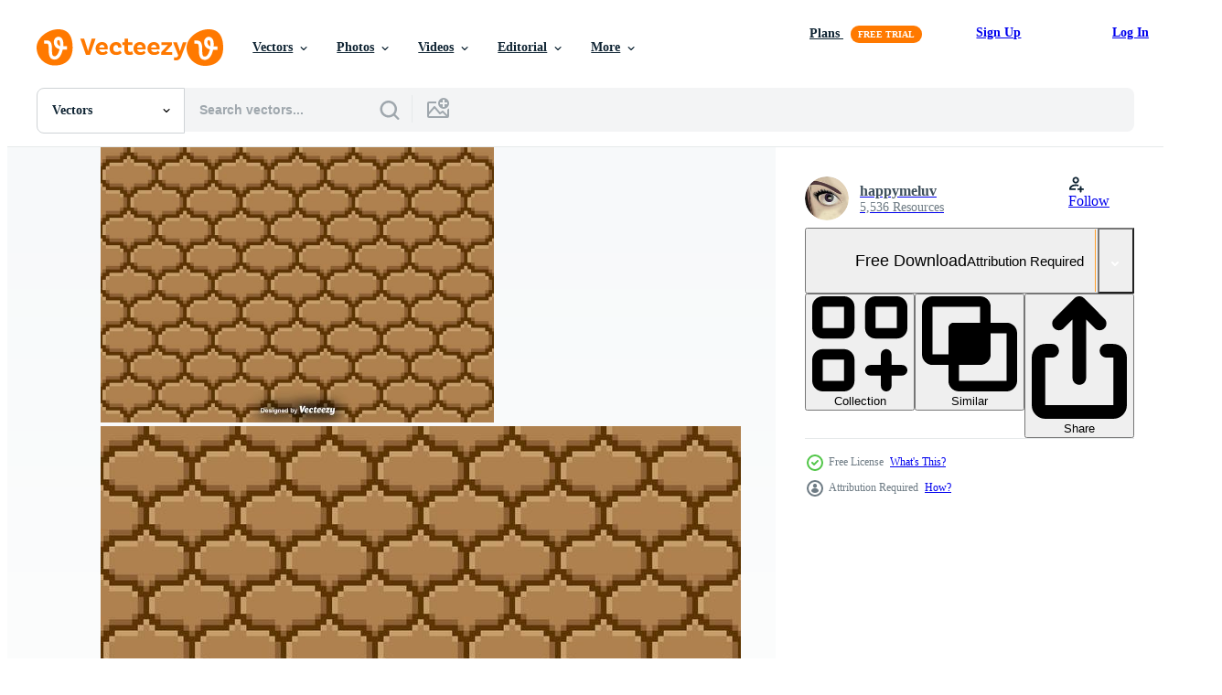

--- FILE ---
content_type: text/html; charset=utf-8
request_url: https://www.vecteezy.com/resources/117885/show_related_tags_async_content
body_size: 1523
content:
<turbo-frame id="show-related-tags">
  <h2 class="ez-resource-related__header">Related Keywords</h2>

    <div class="splide ez-carousel tags-carousel is-ready" style="--carousel_height: 48px; --additional_height: 0px;" data-controller="carousel search-tag" data-bullets="false" data-loop="false" data-arrows="true">
    <div class="splide__track ez-carousel__track" data-carousel-target="track">
      <ul class="splide__list ez-carousel__inner-wrap" data-carousel-target="innerWrap">
        <li class="search-tag splide__slide ez-carousel__slide" data-carousel-target="slide"><a class="search-tag__tag-link ez-btn ez-btn--light" title="texture" data-action="search-tag#sendClickEvent search-tag#performSearch" data-search-tag-verified="true" data-keyword-location="show" href="/free-vector/texture">texture</a></li><li class="search-tag splide__slide ez-carousel__slide" data-carousel-target="slide"><a class="search-tag__tag-link ez-btn ez-btn--light" title="pixel" data-action="search-tag#sendClickEvent search-tag#performSearch" data-search-tag-verified="true" data-keyword-location="show" href="/free-vector/pixel">pixel</a></li><li class="search-tag splide__slide ez-carousel__slide" data-carousel-target="slide"><a class="search-tag__tag-link ez-btn ez-btn--light" title="pattern" data-action="search-tag#sendClickEvent search-tag#performSearch" data-search-tag-verified="true" data-keyword-location="show" href="/free-vector/pattern">pattern</a></li><li class="search-tag splide__slide ez-carousel__slide" data-carousel-target="slide"><a class="search-tag__tag-link ez-btn ez-btn--light" title="tile" data-action="search-tag#sendClickEvent search-tag#performSearch" data-search-tag-verified="true" data-keyword-location="show" href="/free-vector/tile">tile</a></li><li class="search-tag splide__slide ez-carousel__slide" data-carousel-target="slide"><a class="search-tag__tag-link ez-btn ez-btn--light" title="brick" data-action="search-tag#sendClickEvent search-tag#performSearch" data-search-tag-verified="true" data-keyword-location="show" href="/free-vector/brick">brick</a></li><li class="search-tag splide__slide ez-carousel__slide" data-carousel-target="slide"><a class="search-tag__tag-link ez-btn ez-btn--light" title="wall" data-action="search-tag#sendClickEvent search-tag#performSearch" data-search-tag-verified="true" data-keyword-location="show" href="/free-vector/wall">wall</a></li><li class="search-tag splide__slide ez-carousel__slide" data-carousel-target="slide"><a class="search-tag__tag-link ez-btn ez-btn--light" title="vector" data-action="search-tag#sendClickEvent search-tag#performSearch" data-search-tag-verified="true" data-keyword-location="show" href="/free-vector/vector">vector</a></li><li class="search-tag splide__slide ez-carousel__slide" data-carousel-target="slide"><a class="search-tag__tag-link ez-btn ez-btn--light" title="game" data-action="search-tag#sendClickEvent search-tag#performSearch" data-search-tag-verified="true" data-keyword-location="show" href="/free-vector/game">game</a></li><li class="search-tag splide__slide ez-carousel__slide" data-carousel-target="slide"><a class="search-tag__tag-link ez-btn ez-btn--light" title="surface" data-action="search-tag#sendClickEvent search-tag#performSearch" data-search-tag-verified="true" data-keyword-location="show" href="/free-vector/surface">surface</a></li><li class="search-tag splide__slide ez-carousel__slide" data-carousel-target="slide"><a class="search-tag__tag-link ez-btn ez-btn--light" title="tiled" data-action="search-tag#sendClickEvent search-tag#performSearch" data-search-tag-verified="true" data-keyword-location="show" href="/free-vector/tiled">tiled</a></li><li class="search-tag splide__slide ez-carousel__slide" data-carousel-target="slide"><a class="search-tag__tag-link ez-btn ez-btn--light" title="brown" data-action="search-tag#sendClickEvent search-tag#performSearch" data-search-tag-verified="true" data-keyword-location="show" href="/free-vector/brown">brown</a></li><li class="search-tag splide__slide ez-carousel__slide" data-carousel-target="slide"><a class="search-tag__tag-link ez-btn ez-btn--light" title="set" data-action="search-tag#sendClickEvent search-tag#performSearch" data-search-tag-verified="true" data-keyword-location="show" href="/free-vector/set">set</a></li><li class="search-tag splide__slide ez-carousel__slide" data-carousel-target="slide"><a class="search-tag__tag-link ez-btn ez-btn--light" title="stone" data-action="search-tag#sendClickEvent search-tag#performSearch" data-search-tag-verified="true" data-keyword-location="show" href="/free-vector/stone">stone</a></li><li class="search-tag splide__slide ez-carousel__slide" data-carousel-target="slide"><a class="search-tag__tag-link ez-btn ez-btn--light" title="seamless" data-action="search-tag#sendClickEvent search-tag#performSearch" data-search-tag-verified="true" data-keyword-location="show" href="/free-vector/seamless">seamless</a></li><li class="search-tag splide__slide ez-carousel__slide" data-carousel-target="slide"><a class="search-tag__tag-link ez-btn ez-btn--light" title="textured" data-action="search-tag#sendClickEvent search-tag#performSearch" data-search-tag-verified="true" data-keyword-location="show" href="/free-vector/textured">textured</a></li><li class="search-tag splide__slide ez-carousel__slide" data-carousel-target="slide"><a class="search-tag__tag-link ez-btn ez-btn--light" title="old" data-action="search-tag#sendClickEvent search-tag#performSearch" data-search-tag-verified="true" data-keyword-location="show" href="/free-vector/old">old</a></li><li class="search-tag splide__slide ez-carousel__slide" data-carousel-target="slide"><a class="search-tag__tag-link ez-btn ez-btn--light" title="material" data-action="search-tag#sendClickEvent search-tag#performSearch" data-search-tag-verified="true" data-keyword-location="show" href="/free-vector/material">material</a></li><li class="search-tag splide__slide ez-carousel__slide" data-carousel-target="slide"><a class="search-tag__tag-link ez-btn ez-btn--light" title="cement" data-action="search-tag#sendClickEvent search-tag#performSearch" data-search-tag-verified="true" data-keyword-location="show" href="/free-vector/cement">cement</a></li><li class="search-tag splide__slide ez-carousel__slide" data-carousel-target="slide"><a class="search-tag__tag-link ez-btn ez-btn--light" title="sandy" data-action="search-tag#sendClickEvent search-tag#performSearch" data-search-tag-verified="true" data-keyword-location="show" href="/free-vector/sandy">sandy</a></li><li class="search-tag splide__slide ez-carousel__slide" data-carousel-target="slide"><a class="search-tag__tag-link ez-btn ez-btn--light" title="sand" data-action="search-tag#sendClickEvent search-tag#performSearch" data-search-tag-verified="true" data-keyword-location="show" href="/free-vector/sand">sand</a></li><li class="search-tag splide__slide ez-carousel__slide" data-carousel-target="slide"><a class="search-tag__tag-link ez-btn ez-btn--light" title="rock" data-action="search-tag#sendClickEvent search-tag#performSearch" data-search-tag-verified="true" data-keyword-location="show" href="/free-vector/rock">rock</a></li><li class="search-tag splide__slide ez-carousel__slide" data-carousel-target="slide"><a class="search-tag__tag-link ez-btn ez-btn--light" title="nostalgic" data-action="search-tag#sendClickEvent search-tag#performSearch" data-search-tag-verified="true" data-keyword-location="show" href="/free-vector/nostalgic">nostalgic</a></li><li class="search-tag splide__slide ez-carousel__slide" data-carousel-target="slide"><a class="search-tag__tag-link ez-btn ez-btn--light" title="ground" data-action="search-tag#sendClickEvent search-tag#performSearch" data-search-tag-verified="true" data-keyword-location="show" href="/free-vector/ground">ground</a></li><li class="search-tag splide__slide ez-carousel__slide" data-carousel-target="slide"><a class="search-tag__tag-link ez-btn ez-btn--light" title="illustration" data-action="search-tag#sendClickEvent search-tag#performSearch" data-search-tag-verified="true" data-keyword-location="show" href="/free-vector/illustration">illustration</a></li><li class="search-tag splide__slide ez-carousel__slide" data-carousel-target="slide"><a class="search-tag__tag-link ez-btn ez-btn--light" title="background" data-action="search-tag#sendClickEvent search-tag#performSearch" data-search-tag-verified="true" data-keyword-location="show" href="/free-vector/background">background</a></li><li class="search-tag splide__slide ez-carousel__slide" data-carousel-target="slide"><a class="search-tag__tag-link ez-btn ez-btn--light" title="nature" data-action="search-tag#sendClickEvent search-tag#performSearch" data-search-tag-verified="true" data-keyword-location="show" href="/free-vector/nature">nature</a></li><li class="search-tag splide__slide ez-carousel__slide" data-carousel-target="slide"><a class="search-tag__tag-link ez-btn ez-btn--light" title="summer" data-action="search-tag#sendClickEvent search-tag#performSearch" data-search-tag-verified="true" data-keyword-location="show" href="/free-vector/summer">summer</a></li><li class="search-tag splide__slide ez-carousel__slide" data-carousel-target="slide"><a class="search-tag__tag-link ez-btn ez-btn--light" title="beach" data-action="search-tag#sendClickEvent search-tag#performSearch" data-search-tag-verified="true" data-keyword-location="show" href="/free-vector/beach">beach</a></li><li class="search-tag splide__slide ez-carousel__slide" data-carousel-target="slide"><a class="search-tag__tag-link ez-btn ez-btn--light" title="sea" data-action="search-tag#sendClickEvent search-tag#performSearch" data-search-tag-verified="true" data-keyword-location="show" href="/free-vector/sea">sea</a></li><li class="search-tag splide__slide ez-carousel__slide" data-carousel-target="slide"><a class="search-tag__tag-link ez-btn ez-btn--light" title="ocean" data-action="search-tag#sendClickEvent search-tag#performSearch" data-search-tag-verified="true" data-keyword-location="show" href="/free-vector/ocean">ocean</a></li>
</ul></div>
    

    <div class="splide__arrows splide__arrows--ltr ez-carousel__arrows"><button class="splide__arrow splide__arrow--prev ez-carousel__arrow ez-carousel__arrow--prev" disabled="disabled" data-carousel-target="arrowPrev" data-test-id="carousel-arrow-prev" data-direction="prev" aria_label="Previous"><span class="ez-carousel__arrow-wrap"><svg xmlns="http://www.w3.org/2000/svg" viewBox="0 0 5 8" role="img" aria-labelledby="adhwws39r6y1k9ik7masqwrdnn427hew" class="arrow-prev"><desc id="adhwws39r6y1k9ik7masqwrdnn427hew">Previous</desc><path fill-rule="evenodd" d="M4.707 7.707a1 1 0 0 0 0-1.414L2.414 4l2.293-2.293A1 1 0 0 0 3.293.293l-3 3a1 1 0 0 0 0 1.414l3 3a1 1 0 0 0 1.414 0Z" clip-rule="evenodd"></path></svg>
</span><span class="ez-carousel__gradient"></span></button><button class="splide__arrow splide__arrow--next ez-carousel__arrow ez-carousel__arrow--next" disabled="disabled" data-carousel-target="arrowNext" data-test-id="carousel-arrow-next" data-direction="next" aria_label="Next"><span class="ez-carousel__arrow-wrap"><svg xmlns="http://www.w3.org/2000/svg" viewBox="0 0 5 8" role="img" aria-labelledby="aiu0wxu92bdfk66kqf4kcm9zr8dnm4t" class="arrow-next"><desc id="aiu0wxu92bdfk66kqf4kcm9zr8dnm4t">Next</desc><path fill-rule="evenodd" d="M.293 7.707a1 1 0 0 1 0-1.414L2.586 4 .293 1.707A1 1 0 0 1 1.707.293l3 3a1 1 0 0 1 0 1.414l-3 3a1 1 0 0 1-1.414 0Z" clip-rule="evenodd"></path></svg>
</span><span class="ez-carousel__gradient"></span></button></div>
</div></turbo-frame>


--- FILE ---
content_type: text/html; charset=utf-8
request_url: https://www.vecteezy.com/resources/117885/show_related_grids_async_content
body_size: 15488
content:
<turbo-frame id="show-related-resources">

  <div data-conversions-category="Related Vectors" class="">
    <h2 class="ez-resource-related__header">
      Related Vectors
    </h2>

    <ul class="ez-resource-grid ez-resource-grid--main-grid  is-hidden" id="false" data-controller="grid contributor-info" data-grid-track-truncation-value="false" data-max-rows="50" data-row-height="240" data-instant-grid="false" data-truncate-results="false" data-testid="related-resources" data-labels="editable free" style="--editable: &#39;Editable&#39;;--free: &#39;Free&#39;;">

  <li class="ez-resource-grid__item ez-resource-thumb ez-resource-thumb--pro" data-controller="grid-item-decorator" data-position="{{position}}" data-item-id="26145298" data-pro="true" data-grid-target="gridItem" data-w="200" data-h="200" data-grid-item-decorator-free-label-value="Free" data-action="mouseenter-&gt;grid-item-decorator#hoverThumb:once" data-grid-item-decorator-item-pro-param="Pro" data-grid-item-decorator-resource-id-param="26145298" data-grid-item-decorator-content-type-param="Content-vector" data-grid-item-decorator-image-src-param="https://static.vecteezy.com/system/resources/previews/026/145/298/non_2x/brick-wall-pixel-art-8bit-texture-brick-stone-wall-game-bricks-pixelated-for-game-design-vector.jpg" data-grid-item-decorator-pinterest-url-param="https://www.vecteezy.com/vector-art/26145298-brick-wall-pixel-art-8bit-texture-brick-stone-wall-game-bricks-pixelated-for-game-design" data-grid-item-decorator-seo-page-description-param="Brick wall pixel art, 8bit Texture brick stone wall, game bricks pixelated for game design" data-grid-item-decorator-user-id-param="11625467" data-grid-item-decorator-user-display-name-param="THE inTROVErt  SPACE" data-grid-item-decorator-avatar-src-param="https://static.vecteezy.com/system/user/avatar/11625467/medium_The_introvert_logo.jpg" data-grid-item-decorator-uploads-path-param="/members/114665613635241390266/uploads">

  <script type="application/ld+json" id="media_schema">
  {"@context":"https://schema.org","@type":"ImageObject","name":"Brick wall pixel art, 8bit Texture brick stone wall, game bricks pixelated for game design","uploadDate":"2023-07-17T11:13:28-05:00","thumbnailUrl":"https://static.vecteezy.com/system/resources/thumbnails/026/145/298/small_2x/brick-wall-pixel-art-8bit-texture-brick-stone-wall-game-bricks-pixelated-for-game-design-vector.jpg","contentUrl":"https://static.vecteezy.com/system/resources/previews/026/145/298/non_2x/brick-wall-pixel-art-8bit-texture-brick-stone-wall-game-bricks-pixelated-for-game-design-vector.jpg","sourceOrganization":"Vecteezy","license":"https://support.vecteezy.com/en_us/new-vecteezy-licensing-ByHivesvt","acquireLicensePage":"https://www.vecteezy.com/vector-art/26145298-brick-wall-pixel-art-8bit-texture-brick-stone-wall-game-bricks-pixelated-for-game-design","creator":{"@type":"Person","name":"THE inTROVErt SPACE"},"copyrightNotice":"THE inTROVErt SPACE","creditText":"Vecteezy"}
</script>


<a href="/vector-art/26145298-brick-wall-pixel-art-8bit-texture-brick-stone-wall-game-bricks-pixelated-for-game-design" class="ez-resource-thumb__link" title="Brick wall pixel art, 8bit Texture brick stone wall, game bricks pixelated for game design" style="--height: 200; --width: 200; " data-action="click-&gt;grid#trackResourceClick mouseenter-&gt;grid#trackResourceHover" data-content-type="vector" data-controller="ez-hover-intent" data-previews-srcs="[&quot;https://static.vecteezy.com/system/resources/previews/026/145/298/non_2x/brick-wall-pixel-art-8bit-texture-brick-stone-wall-game-bricks-pixelated-for-game-design-vector.jpg&quot;,&quot;https://static.vecteezy.com/system/resources/previews/026/145/298/large_2x/brick-wall-pixel-art-8bit-texture-brick-stone-wall-game-bricks-pixelated-for-game-design-vector.jpg&quot;]" data-pro="true" data-resource-id="26145298" data-grid-item-decorator-target="link">
    <img src="https://static.vecteezy.com/system/resources/thumbnails/026/145/298/small/brick-wall-pixel-art-8bit-texture-brick-stone-wall-game-bricks-pixelated-for-game-design-vector.jpg" srcset="https://static.vecteezy.com/system/resources/thumbnails/026/145/298/small_2x/brick-wall-pixel-art-8bit-texture-brick-stone-wall-game-bricks-pixelated-for-game-design-vector.jpg 2x, https://static.vecteezy.com/system/resources/thumbnails/026/145/298/small/brick-wall-pixel-art-8bit-texture-brick-stone-wall-game-bricks-pixelated-for-game-design-vector.jpg 1x" class="ez-resource-thumb__img" loading="lazy" decoding="async" width="200" height="200" alt="Brick wall pixel art, 8bit Texture brick stone wall, game bricks pixelated for game design vector">

</a>

  <div class="ez-resource-thumb__label-wrap"></div>
  

  <div class="ez-resource-thumb__hover-state"></div>
</li><li class="ez-resource-grid__item ez-resource-thumb ez-resource-thumb--pro" data-controller="grid-item-decorator" data-position="{{position}}" data-item-id="36001096" data-pro="true" data-grid-target="gridItem" data-w="200" data-h="200" data-grid-item-decorator-free-label-value="Free" data-action="mouseenter-&gt;grid-item-decorator#hoverThumb:once" data-grid-item-decorator-item-pro-param="Pro" data-grid-item-decorator-resource-id-param="36001096" data-grid-item-decorator-content-type-param="Content-vector" data-grid-item-decorator-image-src-param="https://static.vecteezy.com/system/resources/previews/036/001/096/non_2x/pixel-art-illustration-wooden-path-pixelated-wooden-wooden-footpath-pixelated-for-the-pixel-art-game-and-icon-for-website-and-video-game-old-school-retro-vector.jpg" data-grid-item-decorator-pinterest-url-param="https://www.vecteezy.com/vector-art/36001096-pixel-art-illustration-wooden-path-pixelated-wooden-wooden-footpath-pixelated-for-the-pixel-art-game-and-icon-for-website-and-video-game-old-school-retro" data-grid-item-decorator-seo-page-description-param="Pixel art illustration Wooden Path. Pixelated Wooden. Wooden Footpath pixelated for the pixel art game and icon for website and video game. old school retro." data-grid-item-decorator-user-id-param="7127823" data-grid-item-decorator-user-display-name-param="Collaborapix Studio" data-grid-item-decorator-avatar-src-param="https://static.vecteezy.com/system/user/avatar/7127823/medium_Collaborapix_Logo_White_Logo.jpg" data-grid-item-decorator-uploads-path-param="/members/collaborapix/uploads">

  <script type="application/ld+json" id="media_schema">
  {"@context":"https://schema.org","@type":"ImageObject","name":"Pixel art illustration Wooden Path. Pixelated Wooden. Wooden Footpath pixelated for the pixel art game and icon for website and video game. old school retro.","uploadDate":"2023-12-28T00:53:04-06:00","thumbnailUrl":"https://static.vecteezy.com/system/resources/thumbnails/036/001/096/small_2x/pixel-art-illustration-wooden-path-pixelated-wooden-wooden-footpath-pixelated-for-the-pixel-art-game-and-icon-for-website-and-video-game-old-school-retro-vector.jpg","contentUrl":"https://static.vecteezy.com/system/resources/previews/036/001/096/non_2x/pixel-art-illustration-wooden-path-pixelated-wooden-wooden-footpath-pixelated-for-the-pixel-art-game-and-icon-for-website-and-video-game-old-school-retro-vector.jpg","sourceOrganization":"Vecteezy","license":"https://support.vecteezy.com/en_us/new-vecteezy-licensing-ByHivesvt","acquireLicensePage":"https://www.vecteezy.com/vector-art/36001096-pixel-art-illustration-wooden-path-pixelated-wooden-wooden-footpath-pixelated-for-the-pixel-art-game-and-icon-for-website-and-video-game-old-school-retro","creator":{"@type":"Person","name":"Collaborapix Studio"},"copyrightNotice":"Collaborapix Studio","creditText":"Vecteezy"}
</script>


<a href="/vector-art/36001096-pixel-art-illustration-wooden-path-pixelated-wooden-wooden-footpath-pixelated-for-the-pixel-art-game-and-icon-for-website-and-video-game-old-school-retro" class="ez-resource-thumb__link" title="Pixel art illustration Wooden Path. Pixelated Wooden. Wooden Footpath pixelated for the pixel art game and icon for website and video game. old school retro." style="--height: 200; --width: 200; " data-action="click-&gt;grid#trackResourceClick mouseenter-&gt;grid#trackResourceHover" data-content-type="vector" data-controller="ez-hover-intent" data-previews-srcs="[&quot;https://static.vecteezy.com/system/resources/previews/036/001/096/non_2x/pixel-art-illustration-wooden-path-pixelated-wooden-wooden-footpath-pixelated-for-the-pixel-art-game-and-icon-for-website-and-video-game-old-school-retro-vector.jpg&quot;,&quot;https://static.vecteezy.com/system/resources/previews/036/001/096/large_2x/pixel-art-illustration-wooden-path-pixelated-wooden-wooden-footpath-pixelated-for-the-pixel-art-game-and-icon-for-website-and-video-game-old-school-retro-vector.jpg&quot;]" data-pro="true" data-resource-id="36001096" data-grid-item-decorator-target="link">
    <img src="https://static.vecteezy.com/system/resources/thumbnails/036/001/096/small/pixel-art-illustration-wooden-path-pixelated-wooden-wooden-footpath-pixelated-for-the-pixel-art-game-and-icon-for-website-and-video-game-old-school-retro-vector.jpg" srcset="https://static.vecteezy.com/system/resources/thumbnails/036/001/096/small_2x/pixel-art-illustration-wooden-path-pixelated-wooden-wooden-footpath-pixelated-for-the-pixel-art-game-and-icon-for-website-and-video-game-old-school-retro-vector.jpg 2x, https://static.vecteezy.com/system/resources/thumbnails/036/001/096/small/pixel-art-illustration-wooden-path-pixelated-wooden-wooden-footpath-pixelated-for-the-pixel-art-game-and-icon-for-website-and-video-game-old-school-retro-vector.jpg 1x" class="ez-resource-thumb__img" loading="lazy" decoding="async" width="200" height="200" alt="Pixel art illustration Wooden Path. Pixelated Wooden. Wooden Footpath pixelated for the pixel art game and icon for website and video game. old school retro. vector">

</a>

  <div class="ez-resource-thumb__label-wrap"></div>
  

  <div class="ez-resource-thumb__hover-state"></div>
</li><li class="ez-resource-grid__item ez-resource-thumb ez-resource-thumb--pro" data-controller="grid-item-decorator" data-position="{{position}}" data-item-id="41156370" data-pro="true" data-grid-target="gridItem" data-w="240" data-h="200" data-grid-item-decorator-free-label-value="Free" data-action="mouseenter-&gt;grid-item-decorator#hoverThumb:once" data-grid-item-decorator-item-pro-param="Pro" data-grid-item-decorator-resource-id-param="41156370" data-grid-item-decorator-content-type-param="Content-vector" data-grid-item-decorator-image-src-param="https://static.vecteezy.com/system/resources/previews/041/156/370/non_2x/brick-wall-seamless-pattern-vector.jpg" data-grid-item-decorator-pinterest-url-param="https://www.vecteezy.com/vector-art/41156370-brick-wall-seamless-pattern-vector" data-grid-item-decorator-seo-page-description-param="Brick wall seamless pattern vector" data-grid-item-decorator-user-id-param="5622739" data-grid-item-decorator-user-display-name-param="Maman Suryaman" data-grid-item-decorator-avatar-src-param="https://static.vecteezy.com/system/user/avatar/5622739/medium_Cookies_7.jpg" data-grid-item-decorator-uploads-path-param="/members/msystudio2022/uploads">

  <script type="application/ld+json" id="media_schema">
  {"@context":"https://schema.org","@type":"ImageObject","name":"Brick wall seamless pattern vector","uploadDate":"2024-03-19T00:17:58-05:00","thumbnailUrl":"https://static.vecteezy.com/system/resources/thumbnails/041/156/370/small_2x/brick-wall-seamless-pattern-vector.jpg","contentUrl":"https://static.vecteezy.com/system/resources/previews/041/156/370/non_2x/brick-wall-seamless-pattern-vector.jpg","sourceOrganization":"Vecteezy","license":"https://support.vecteezy.com/en_us/new-vecteezy-licensing-ByHivesvt","acquireLicensePage":"https://www.vecteezy.com/vector-art/41156370-brick-wall-seamless-pattern-vector","creator":{"@type":"Person","name":"Maman Suryaman"},"copyrightNotice":"Maman Suryaman","creditText":"Vecteezy"}
</script>


<a href="/vector-art/41156370-brick-wall-seamless-pattern-vector" class="ez-resource-thumb__link" title="Brick wall seamless pattern vector" style="--height: 200; --width: 240; " data-action="click-&gt;grid#trackResourceClick mouseenter-&gt;grid#trackResourceHover" data-content-type="vector" data-controller="ez-hover-intent" data-previews-srcs="[&quot;https://static.vecteezy.com/system/resources/previews/041/156/370/non_2x/brick-wall-seamless-pattern-vector.jpg&quot;,&quot;https://static.vecteezy.com/system/resources/previews/041/156/370/large_2x/brick-wall-seamless-pattern-vector.jpg&quot;]" data-pro="true" data-resource-id="41156370" data-grid-item-decorator-target="link">
    <img src="https://static.vecteezy.com/system/resources/thumbnails/041/156/370/small/brick-wall-seamless-pattern-vector.jpg" srcset="https://static.vecteezy.com/system/resources/thumbnails/041/156/370/small_2x/brick-wall-seamless-pattern-vector.jpg 2x, https://static.vecteezy.com/system/resources/thumbnails/041/156/370/small/brick-wall-seamless-pattern-vector.jpg 1x" class="ez-resource-thumb__img" loading="lazy" decoding="async" width="240" height="200" alt="Brick wall seamless pattern vector">

</a>

  <div class="ez-resource-thumb__label-wrap"></div>
  

  <div class="ez-resource-thumb__hover-state"></div>
</li><li class="ez-resource-grid__item ez-resource-thumb ez-resource-thumb--pro" data-controller="grid-item-decorator" data-position="{{position}}" data-item-id="39613308" data-pro="true" data-grid-target="gridItem" data-w="392" data-h="200" data-grid-item-decorator-free-label-value="Free" data-action="mouseenter-&gt;grid-item-decorator#hoverThumb:once" data-grid-item-decorator-item-pro-param="Pro" data-grid-item-decorator-resource-id-param="39613308" data-grid-item-decorator-content-type-param="Content-vector" data-grid-item-decorator-image-src-param="https://static.vecteezy.com/system/resources/previews/039/613/308/non_2x/8bit-arcade-pixel-art-game-brick-platforms-set-vector.jpg" data-grid-item-decorator-pinterest-url-param="https://www.vecteezy.com/vector-art/39613308-8bit-arcade-pixel-art-game-brick-platforms-set" data-grid-item-decorator-seo-page-description-param="8bit arcade pixel art game brick platforms set" data-grid-item-decorator-user-id-param="8554308" data-grid-item-decorator-user-display-name-param="Vector Images" data-grid-item-decorator-avatar-src-param="https://static.vecteezy.com/system/user/avatar/8554308/medium_92000mgor1.jpg" data-grid-item-decorator-uploads-path-param="/members/vectortradition/uploads">

  <script type="application/ld+json" id="media_schema">
  {"@context":"https://schema.org","@type":"ImageObject","name":"8bit arcade pixel art game brick platforms set","uploadDate":"2024-02-25T19:30:30-06:00","thumbnailUrl":"https://static.vecteezy.com/system/resources/thumbnails/039/613/308/small_2x/8bit-arcade-pixel-art-game-brick-platforms-set-vector.jpg","contentUrl":"https://static.vecteezy.com/system/resources/previews/039/613/308/non_2x/8bit-arcade-pixel-art-game-brick-platforms-set-vector.jpg","sourceOrganization":"Vecteezy","license":"https://support.vecteezy.com/en_us/new-vecteezy-licensing-ByHivesvt","acquireLicensePage":"https://www.vecteezy.com/vector-art/39613308-8bit-arcade-pixel-art-game-brick-platforms-set","creator":{"@type":"Person","name":"Vector Images"},"copyrightNotice":"Vector Images","creditText":"Vecteezy"}
</script>


<a href="/vector-art/39613308-8bit-arcade-pixel-art-game-brick-platforms-set" class="ez-resource-thumb__link" title="8bit arcade pixel art game brick platforms set" style="--height: 200; --width: 392; " data-action="click-&gt;grid#trackResourceClick mouseenter-&gt;grid#trackResourceHover" data-content-type="vector" data-controller="ez-hover-intent" data-previews-srcs="[&quot;https://static.vecteezy.com/system/resources/previews/039/613/308/non_2x/8bit-arcade-pixel-art-game-brick-platforms-set-vector.jpg&quot;,&quot;https://static.vecteezy.com/system/resources/previews/039/613/308/large_2x/8bit-arcade-pixel-art-game-brick-platforms-set-vector.jpg&quot;]" data-pro="true" data-resource-id="39613308" data-grid-item-decorator-target="link">
    <img src="https://static.vecteezy.com/system/resources/thumbnails/039/613/308/small/8bit-arcade-pixel-art-game-brick-platforms-set-vector.jpg" srcset="https://static.vecteezy.com/system/resources/thumbnails/039/613/308/small_2x/8bit-arcade-pixel-art-game-brick-platforms-set-vector.jpg 2x, https://static.vecteezy.com/system/resources/thumbnails/039/613/308/small/8bit-arcade-pixel-art-game-brick-platforms-set-vector.jpg 1x" class="ez-resource-thumb__img" loading="lazy" decoding="async" width="392" height="200" alt="8bit arcade pixel art game brick platforms set vector">

</a>

  <div class="ez-resource-thumb__label-wrap"></div>
  

  <div class="ez-resource-thumb__hover-state"></div>
</li><li class="ez-resource-grid__item ez-resource-thumb ez-resource-thumb--pro" data-controller="grid-item-decorator" data-position="{{position}}" data-item-id="42398382" data-pro="true" data-grid-target="gridItem" data-w="300" data-h="200" data-grid-item-decorator-free-label-value="Free" data-action="mouseenter-&gt;grid-item-decorator#hoverThumb:once" data-grid-item-decorator-item-pro-param="Pro" data-grid-item-decorator-resource-id-param="42398382" data-grid-item-decorator-content-type-param="Content-vector" data-grid-item-decorator-image-src-param="https://static.vecteezy.com/system/resources/previews/042/398/382/non_2x/background-and-texture-of-stone-floor-vector.jpg" data-grid-item-decorator-pinterest-url-param="https://www.vecteezy.com/vector-art/42398382-background-and-texture-of-stone-floor" data-grid-item-decorator-seo-page-description-param="Background and texture of stone floor" data-grid-item-decorator-user-id-param="12973237" data-grid-item-decorator-user-display-name-param="Viktoryia Sapeha" data-grid-item-decorator-avatar-src-param="https://static.vecteezy.com/system/user/avatar/12973237/medium_kyuubisa.png" data-grid-item-decorator-uploads-path-param="/members/kyuubisa/uploads">

  <script type="application/ld+json" id="media_schema">
  {"@context":"https://schema.org","@type":"ImageObject","name":"Background and texture of stone floor","uploadDate":"2024-04-07T23:24:07-05:00","thumbnailUrl":"https://static.vecteezy.com/system/resources/thumbnails/042/398/382/small_2x/background-and-texture-of-stone-floor-vector.jpg","contentUrl":"https://static.vecteezy.com/system/resources/previews/042/398/382/non_2x/background-and-texture-of-stone-floor-vector.jpg","sourceOrganization":"Vecteezy","license":"https://support.vecteezy.com/en_us/new-vecteezy-licensing-ByHivesvt","acquireLicensePage":"https://www.vecteezy.com/vector-art/42398382-background-and-texture-of-stone-floor","creator":{"@type":"Person","name":"Viktoryia Sapeha"},"copyrightNotice":"Viktoryia Sapeha","creditText":"Vecteezy"}
</script>


<a href="/vector-art/42398382-background-and-texture-of-stone-floor" class="ez-resource-thumb__link" title="Background and texture of stone floor" style="--height: 200; --width: 300; " data-action="click-&gt;grid#trackResourceClick mouseenter-&gt;grid#trackResourceHover" data-content-type="vector" data-controller="ez-hover-intent" data-previews-srcs="[&quot;https://static.vecteezy.com/system/resources/previews/042/398/382/non_2x/background-and-texture-of-stone-floor-vector.jpg&quot;,&quot;https://static.vecteezy.com/system/resources/previews/042/398/382/large_2x/background-and-texture-of-stone-floor-vector.jpg&quot;]" data-pro="true" data-resource-id="42398382" data-grid-item-decorator-target="link">
    <img src="https://static.vecteezy.com/system/resources/thumbnails/042/398/382/small/background-and-texture-of-stone-floor-vector.jpg" srcset="https://static.vecteezy.com/system/resources/thumbnails/042/398/382/small_2x/background-and-texture-of-stone-floor-vector.jpg 2x, https://static.vecteezy.com/system/resources/thumbnails/042/398/382/small/background-and-texture-of-stone-floor-vector.jpg 1x" class="ez-resource-thumb__img" loading="lazy" decoding="async" width="300" height="200" alt="Background and texture of stone floor vector">

</a>

  <div class="ez-resource-thumb__label-wrap"></div>
  

  <div class="ez-resource-thumb__hover-state"></div>
</li><li class="ez-resource-grid__item ez-resource-thumb ez-resource-thumb--pro" data-controller="grid-item-decorator" data-position="{{position}}" data-item-id="36001099" data-pro="true" data-grid-target="gridItem" data-w="200" data-h="200" data-grid-item-decorator-free-label-value="Free" data-action="mouseenter-&gt;grid-item-decorator#hoverThumb:once" data-grid-item-decorator-item-pro-param="Pro" data-grid-item-decorator-resource-id-param="36001099" data-grid-item-decorator-content-type-param="Content-vector" data-grid-item-decorator-image-src-param="https://static.vecteezy.com/system/resources/previews/036/001/099/non_2x/pixel-art-illustration-stone-path-pixelated-stone-path-stone-footpath-pixelated-for-the-pixel-art-game-and-icon-for-website-and-video-game-old-school-retro-vector.jpg" data-grid-item-decorator-pinterest-url-param="https://www.vecteezy.com/vector-art/36001099-pixel-art-illustration-stone-path-pixelated-stone-path-stone-footpath-pixelated-for-the-pixel-art-game-and-icon-for-website-and-video-game-old-school-retro" data-grid-item-decorator-seo-page-description-param="Pixel art illustration Stone Path. Pixelated Stone Path. Stone footpath pixelated for the pixel art game and icon for website and video game. old school retro." data-grid-item-decorator-user-id-param="7127823" data-grid-item-decorator-user-display-name-param="Collaborapix Studio" data-grid-item-decorator-avatar-src-param="https://static.vecteezy.com/system/user/avatar/7127823/medium_Collaborapix_Logo_White_Logo.jpg" data-grid-item-decorator-uploads-path-param="/members/collaborapix/uploads">

  <script type="application/ld+json" id="media_schema">
  {"@context":"https://schema.org","@type":"ImageObject","name":"Pixel art illustration Stone Path. Pixelated Stone Path. Stone footpath pixelated for the pixel art game and icon for website and video game. old school retro.","uploadDate":"2023-12-28T00:53:05-06:00","thumbnailUrl":"https://static.vecteezy.com/system/resources/thumbnails/036/001/099/small_2x/pixel-art-illustration-stone-path-pixelated-stone-path-stone-footpath-pixelated-for-the-pixel-art-game-and-icon-for-website-and-video-game-old-school-retro-vector.jpg","contentUrl":"https://static.vecteezy.com/system/resources/previews/036/001/099/non_2x/pixel-art-illustration-stone-path-pixelated-stone-path-stone-footpath-pixelated-for-the-pixel-art-game-and-icon-for-website-and-video-game-old-school-retro-vector.jpg","sourceOrganization":"Vecteezy","license":"https://support.vecteezy.com/en_us/new-vecteezy-licensing-ByHivesvt","acquireLicensePage":"https://www.vecteezy.com/vector-art/36001099-pixel-art-illustration-stone-path-pixelated-stone-path-stone-footpath-pixelated-for-the-pixel-art-game-and-icon-for-website-and-video-game-old-school-retro","creator":{"@type":"Person","name":"Collaborapix Studio"},"copyrightNotice":"Collaborapix Studio","creditText":"Vecteezy"}
</script>


<a href="/vector-art/36001099-pixel-art-illustration-stone-path-pixelated-stone-path-stone-footpath-pixelated-for-the-pixel-art-game-and-icon-for-website-and-video-game-old-school-retro" class="ez-resource-thumb__link" title="Pixel art illustration Stone Path. Pixelated Stone Path. Stone footpath pixelated for the pixel art game and icon for website and video game. old school retro." style="--height: 200; --width: 200; " data-action="click-&gt;grid#trackResourceClick mouseenter-&gt;grid#trackResourceHover" data-content-type="vector" data-controller="ez-hover-intent" data-previews-srcs="[&quot;https://static.vecteezy.com/system/resources/previews/036/001/099/non_2x/pixel-art-illustration-stone-path-pixelated-stone-path-stone-footpath-pixelated-for-the-pixel-art-game-and-icon-for-website-and-video-game-old-school-retro-vector.jpg&quot;,&quot;https://static.vecteezy.com/system/resources/previews/036/001/099/large_2x/pixel-art-illustration-stone-path-pixelated-stone-path-stone-footpath-pixelated-for-the-pixel-art-game-and-icon-for-website-and-video-game-old-school-retro-vector.jpg&quot;]" data-pro="true" data-resource-id="36001099" data-grid-item-decorator-target="link">
    <img src="https://static.vecteezy.com/system/resources/thumbnails/036/001/099/small/pixel-art-illustration-stone-path-pixelated-stone-path-stone-footpath-pixelated-for-the-pixel-art-game-and-icon-for-website-and-video-game-old-school-retro-vector.jpg" srcset="https://static.vecteezy.com/system/resources/thumbnails/036/001/099/small_2x/pixel-art-illustration-stone-path-pixelated-stone-path-stone-footpath-pixelated-for-the-pixel-art-game-and-icon-for-website-and-video-game-old-school-retro-vector.jpg 2x, https://static.vecteezy.com/system/resources/thumbnails/036/001/099/small/pixel-art-illustration-stone-path-pixelated-stone-path-stone-footpath-pixelated-for-the-pixel-art-game-and-icon-for-website-and-video-game-old-school-retro-vector.jpg 1x" class="ez-resource-thumb__img" loading="lazy" decoding="async" width="200" height="200" alt="Pixel art illustration Stone Path. Pixelated Stone Path. Stone footpath pixelated for the pixel art game and icon for website and video game. old school retro. vector">

</a>

  <div class="ez-resource-thumb__label-wrap"></div>
  

  <div class="ez-resource-thumb__hover-state"></div>
</li><li class="ez-resource-grid__item ez-resource-thumb ez-resource-thumb--pro" data-controller="grid-item-decorator" data-position="{{position}}" data-item-id="46580441" data-pro="true" data-grid-target="gridItem" data-w="584" data-h="200" data-grid-item-decorator-free-label-value="Free" data-action="mouseenter-&gt;grid-item-decorator#hoverThumb:once" data-grid-item-decorator-item-pro-param="Pro" data-grid-item-decorator-resource-id-param="46580441" data-grid-item-decorator-content-type-param="Content-vector" data-grid-item-decorator-image-src-param="https://static.vecteezy.com/system/resources/previews/046/580/441/non_2x/seamless-brick-wall-vector.jpg" data-grid-item-decorator-pinterest-url-param="https://www.vecteezy.com/vector-art/46580441-seamless-brick-wall" data-grid-item-decorator-seo-page-description-param="Seamless brick wall." data-grid-item-decorator-user-id-param="11006290" data-grid-item-decorator-user-display-name-param="NAZARII PIZHIVSKYI" data-grid-item-decorator-avatar-src-param="https://static.vecteezy.com/system/user/avatar/11006290/medium_IMG_0057.JPG" data-grid-item-decorator-uploads-path-param="/members/109488729548557444714/uploads">

  <script type="application/ld+json" id="media_schema">
  {"@context":"https://schema.org","@type":"ImageObject","name":"Seamless brick wall.","uploadDate":"2024-06-17T16:08:02-05:00","thumbnailUrl":"https://static.vecteezy.com/system/resources/thumbnails/046/580/441/small_2x/seamless-brick-wall-vector.jpg","contentUrl":"https://static.vecteezy.com/system/resources/previews/046/580/441/non_2x/seamless-brick-wall-vector.jpg","sourceOrganization":"Vecteezy","license":"https://support.vecteezy.com/en_us/new-vecteezy-licensing-ByHivesvt","acquireLicensePage":"https://www.vecteezy.com/vector-art/46580441-seamless-brick-wall","creator":{"@type":"Person","name":"NAZARII PIZHIVSKYI"},"copyrightNotice":"NAZARII PIZHIVSKYI","creditText":"Vecteezy"}
</script>


<a href="/vector-art/46580441-seamless-brick-wall" class="ez-resource-thumb__link" title="Seamless brick wall." style="--height: 200; --width: 584; " data-action="click-&gt;grid#trackResourceClick mouseenter-&gt;grid#trackResourceHover" data-content-type="vector" data-controller="ez-hover-intent" data-previews-srcs="[&quot;https://static.vecteezy.com/system/resources/previews/046/580/441/non_2x/seamless-brick-wall-vector.jpg&quot;,&quot;https://static.vecteezy.com/system/resources/previews/046/580/441/large_2x/seamless-brick-wall-vector.jpg&quot;]" data-pro="true" data-resource-id="46580441" data-grid-item-decorator-target="link">
    <img src="https://static.vecteezy.com/system/resources/thumbnails/046/580/441/small/seamless-brick-wall-vector.jpg" srcset="https://static.vecteezy.com/system/resources/thumbnails/046/580/441/small_2x/seamless-brick-wall-vector.jpg 2x, https://static.vecteezy.com/system/resources/thumbnails/046/580/441/small/seamless-brick-wall-vector.jpg 1x" class="ez-resource-thumb__img" loading="lazy" decoding="async" width="584" height="200" alt="Seamless brick wall. vector">

</a>

  <div class="ez-resource-thumb__label-wrap"></div>
  

  <div class="ez-resource-thumb__hover-state"></div>
</li><li class="ez-resource-grid__item ez-resource-thumb ez-resource-thumb--pro" data-controller="grid-item-decorator" data-position="{{position}}" data-item-id="17460227" data-pro="true" data-grid-target="gridItem" data-w="200" data-h="200" data-grid-item-decorator-free-label-value="Free" data-action="mouseenter-&gt;grid-item-decorator#hoverThumb:once" data-grid-item-decorator-item-pro-param="Pro" data-grid-item-decorator-resource-id-param="17460227" data-grid-item-decorator-content-type-param="Content-vector" data-grid-item-decorator-image-src-param="https://static.vecteezy.com/system/resources/previews/017/460/227/non_2x/stone-wall-pavement-from-bricks-rocks-with-moss-game-background-in-cartoon-style-seamless-textured-surface-ui-game-asset-road-or-floor-material-illustration-vector.jpg" data-grid-item-decorator-pinterest-url-param="https://www.vecteezy.com/vector-art/17460227-stone-wall-pavement-from-bricks-rocks-with-moss-game-background-in-cartoon-style-seamless-textured-surface-ui-game-asset-road-or-floor-material-vector-illustration" data-grid-item-decorator-seo-page-description-param="Stone wall, pavement from bricks, rocks with moss , game background in cartoon style, seamless textured surface. Ui game asset, road or floor material. Vector illustration" data-grid-item-decorator-user-id-param="6120139" data-grid-item-decorator-user-display-name-param="Alona Zhitna" data-grid-item-decorator-avatar-src-param="https://static.vecteezy.com/system/user/avatar/6120139/medium_avatar_Монтажная_область_1.jpg" data-grid-item-decorator-uploads-path-param="/members/sombrecanari908836/uploads">

  <script type="application/ld+json" id="media_schema">
  {"@context":"https://schema.org","@type":"ImageObject","name":"Stone wall, pavement from bricks, rocks with moss , game background in cartoon style, seamless textured surface. Ui game asset, road or floor material. Vector illustration","uploadDate":"2023-01-18T14:51:54-06:00","thumbnailUrl":"https://static.vecteezy.com/system/resources/thumbnails/017/460/227/small_2x/stone-wall-pavement-from-bricks-rocks-with-moss-game-background-in-cartoon-style-seamless-textured-surface-ui-game-asset-road-or-floor-material-illustration-vector.jpg","contentUrl":"https://static.vecteezy.com/system/resources/previews/017/460/227/non_2x/stone-wall-pavement-from-bricks-rocks-with-moss-game-background-in-cartoon-style-seamless-textured-surface-ui-game-asset-road-or-floor-material-illustration-vector.jpg","sourceOrganization":"Vecteezy","license":"https://support.vecteezy.com/en_us/new-vecteezy-licensing-ByHivesvt","acquireLicensePage":"https://www.vecteezy.com/vector-art/17460227-stone-wall-pavement-from-bricks-rocks-with-moss-game-background-in-cartoon-style-seamless-textured-surface-ui-game-asset-road-or-floor-material-vector-illustration","creator":{"@type":"Person","name":"Alona Zhitna"},"copyrightNotice":"Alona Zhitna","creditText":"Vecteezy"}
</script>


<a href="/vector-art/17460227-stone-wall-pavement-from-bricks-rocks-with-moss-game-background-in-cartoon-style-seamless-textured-surface-ui-game-asset-road-or-floor-material-vector-illustration" class="ez-resource-thumb__link" title="Stone wall, pavement from bricks, rocks with moss , game background in cartoon style, seamless textured surface. Ui game asset, road or floor material. Vector illustration" style="--height: 200; --width: 200; " data-action="click-&gt;grid#trackResourceClick mouseenter-&gt;grid#trackResourceHover" data-content-type="vector" data-controller="ez-hover-intent" data-previews-srcs="[&quot;https://static.vecteezy.com/system/resources/previews/017/460/227/non_2x/stone-wall-pavement-from-bricks-rocks-with-moss-game-background-in-cartoon-style-seamless-textured-surface-ui-game-asset-road-or-floor-material-illustration-vector.jpg&quot;,&quot;https://static.vecteezy.com/system/resources/previews/017/460/227/large_2x/stone-wall-pavement-from-bricks-rocks-with-moss-game-background-in-cartoon-style-seamless-textured-surface-ui-game-asset-road-or-floor-material-illustration-vector.jpg&quot;]" data-pro="true" data-resource-id="17460227" data-grid-item-decorator-target="link">
    <img src="https://static.vecteezy.com/system/resources/thumbnails/017/460/227/small/stone-wall-pavement-from-bricks-rocks-with-moss-game-background-in-cartoon-style-seamless-textured-surface-ui-game-asset-road-or-floor-material-illustration-vector.jpg" srcset="https://static.vecteezy.com/system/resources/thumbnails/017/460/227/small_2x/stone-wall-pavement-from-bricks-rocks-with-moss-game-background-in-cartoon-style-seamless-textured-surface-ui-game-asset-road-or-floor-material-illustration-vector.jpg 2x, https://static.vecteezy.com/system/resources/thumbnails/017/460/227/small/stone-wall-pavement-from-bricks-rocks-with-moss-game-background-in-cartoon-style-seamless-textured-surface-ui-game-asset-road-or-floor-material-illustration-vector.jpg 1x" class="ez-resource-thumb__img" loading="lazy" decoding="async" width="200" height="200" alt="Stone wall, pavement from bricks, rocks with moss , game background in cartoon style, seamless textured surface. Ui game asset, road or floor material. Vector illustration">

</a>

  <div class="ez-resource-thumb__label-wrap"></div>
  

  <div class="ez-resource-thumb__hover-state"></div>
</li><li class="ez-resource-grid__item ez-resource-thumb ez-resource-thumb--pro" data-controller="grid-item-decorator" data-position="{{position}}" data-item-id="44638115" data-pro="true" data-grid-target="gridItem" data-w="200" data-h="200" data-grid-item-decorator-free-label-value="Free" data-action="mouseenter-&gt;grid-item-decorator#hoverThumb:once" data-grid-item-decorator-item-pro-param="Pro" data-grid-item-decorator-resource-id-param="44638115" data-grid-item-decorator-content-type-param="Content-vector" data-grid-item-decorator-image-src-param="https://static.vecteezy.com/system/resources/previews/044/638/115/non_2x/brick-wall-background-red-wall-background-vector.jpg" data-grid-item-decorator-pinterest-url-param="https://www.vecteezy.com/vector-art/44638115-brick-wall-background-red-wall-background" data-grid-item-decorator-seo-page-description-param="Brick wall background. Red wall background." data-grid-item-decorator-user-id-param="6702423" data-grid-item-decorator-user-display-name-param="I Nyoman Putrayana" data-grid-item-decorator-uploads-path-param="/members/101749449578448120165/uploads">

  <script type="application/ld+json" id="media_schema">
  {"@context":"https://schema.org","@type":"ImageObject","name":"Brick wall background. Red wall background.","uploadDate":"2024-05-13T04:10:59-05:00","thumbnailUrl":"https://static.vecteezy.com/system/resources/thumbnails/044/638/115/small_2x/brick-wall-background-red-wall-background-vector.jpg","contentUrl":"https://static.vecteezy.com/system/resources/previews/044/638/115/non_2x/brick-wall-background-red-wall-background-vector.jpg","sourceOrganization":"Vecteezy","license":"https://support.vecteezy.com/en_us/new-vecteezy-licensing-ByHivesvt","acquireLicensePage":"https://www.vecteezy.com/vector-art/44638115-brick-wall-background-red-wall-background","creator":{"@type":"Person","name":"I Nyoman Putrayana"},"copyrightNotice":"I Nyoman Putrayana","creditText":"Vecteezy"}
</script>


<a href="/vector-art/44638115-brick-wall-background-red-wall-background" class="ez-resource-thumb__link" title="Brick wall background. Red wall background." style="--height: 200; --width: 200; " data-action="click-&gt;grid#trackResourceClick mouseenter-&gt;grid#trackResourceHover" data-content-type="vector" data-controller="ez-hover-intent" data-previews-srcs="[&quot;https://static.vecteezy.com/system/resources/previews/044/638/115/non_2x/brick-wall-background-red-wall-background-vector.jpg&quot;,&quot;https://static.vecteezy.com/system/resources/previews/044/638/115/large_2x/brick-wall-background-red-wall-background-vector.jpg&quot;]" data-pro="true" data-resource-id="44638115" data-grid-item-decorator-target="link">
    <img src="https://static.vecteezy.com/system/resources/thumbnails/044/638/115/small/brick-wall-background-red-wall-background-vector.jpg" srcset="https://static.vecteezy.com/system/resources/thumbnails/044/638/115/small_2x/brick-wall-background-red-wall-background-vector.jpg 2x, https://static.vecteezy.com/system/resources/thumbnails/044/638/115/small/brick-wall-background-red-wall-background-vector.jpg 1x" class="ez-resource-thumb__img" loading="lazy" decoding="async" width="200" height="200" alt="Brick wall background. Red wall background. vector">

</a>

  <div class="ez-resource-thumb__label-wrap"></div>
  

  <div class="ez-resource-thumb__hover-state"></div>
</li><li class="ez-resource-grid__item ez-resource-thumb ez-resource-thumb--pro" data-controller="grid-item-decorator" data-position="{{position}}" data-item-id="9251135" data-pro="true" data-grid-target="gridItem" data-w="200" data-h="200" data-grid-item-decorator-free-label-value="Free" data-action="mouseenter-&gt;grid-item-decorator#hoverThumb:once" data-grid-item-decorator-item-pro-param="Pro" data-grid-item-decorator-resource-id-param="9251135" data-grid-item-decorator-content-type-param="Content-vector" data-grid-item-decorator-image-src-param="https://static.vecteezy.com/system/resources/previews/009/251/135/non_2x/cobblestone-seamless-background-colored-pattern-of-paving-stones-for-wallpaper-illustration-rock-backdrop-texture-for-game-graphic-design-vector.jpg" data-grid-item-decorator-pinterest-url-param="https://www.vecteezy.com/vector-art/9251135-cobblestone-seamless-background-colored-pattern-of-paving-stones-for-wallpaper-vector-illustration-rock-backdrop-texture-for-game-graphic-design" data-grid-item-decorator-seo-page-description-param="Cobblestone seamless background, colored pattern of paving stones for wallpaper. Vector illustration rock backdrop texture for game graphic design." data-grid-item-decorator-user-id-param="6067022" data-grid-item-decorator-user-display-name-param="Iryna Melnychenko" data-grid-item-decorator-avatar-src-param="https://static.vecteezy.com/system/user/avatar/6067022/medium_BabySofja.jpg" data-grid-item-decorator-uploads-path-param="/members/babysofja614629/uploads">

  <script type="application/ld+json" id="media_schema">
  {"@context":"https://schema.org","@type":"ImageObject","name":"Cobblestone seamless background, colored pattern of paving stones for wallpaper. Vector illustration rock backdrop texture for game graphic design.","uploadDate":"2022-07-18T10:22:56-05:00","thumbnailUrl":"https://static.vecteezy.com/system/resources/thumbnails/009/251/135/small_2x/cobblestone-seamless-background-colored-pattern-of-paving-stones-for-wallpaper-illustration-rock-backdrop-texture-for-game-graphic-design-vector.jpg","contentUrl":"https://static.vecteezy.com/system/resources/previews/009/251/135/non_2x/cobblestone-seamless-background-colored-pattern-of-paving-stones-for-wallpaper-illustration-rock-backdrop-texture-for-game-graphic-design-vector.jpg","sourceOrganization":"Vecteezy","license":"https://support.vecteezy.com/en_us/new-vecteezy-licensing-ByHivesvt","acquireLicensePage":"https://www.vecteezy.com/vector-art/9251135-cobblestone-seamless-background-colored-pattern-of-paving-stones-for-wallpaper-vector-illustration-rock-backdrop-texture-for-game-graphic-design","creator":{"@type":"Person","name":"Iryna Melnychenko"},"copyrightNotice":"Iryna Melnychenko","creditText":"Vecteezy"}
</script>


<a href="/vector-art/9251135-cobblestone-seamless-background-colored-pattern-of-paving-stones-for-wallpaper-vector-illustration-rock-backdrop-texture-for-game-graphic-design" class="ez-resource-thumb__link" title="Cobblestone seamless background, colored pattern of paving stones for wallpaper. Vector illustration rock backdrop texture for game graphic design." style="--height: 200; --width: 200; " data-action="click-&gt;grid#trackResourceClick mouseenter-&gt;grid#trackResourceHover" data-content-type="vector" data-controller="ez-hover-intent" data-previews-srcs="[&quot;https://static.vecteezy.com/system/resources/previews/009/251/135/non_2x/cobblestone-seamless-background-colored-pattern-of-paving-stones-for-wallpaper-illustration-rock-backdrop-texture-for-game-graphic-design-vector.jpg&quot;,&quot;https://static.vecteezy.com/system/resources/previews/009/251/135/large_2x/cobblestone-seamless-background-colored-pattern-of-paving-stones-for-wallpaper-illustration-rock-backdrop-texture-for-game-graphic-design-vector.jpg&quot;]" data-pro="true" data-resource-id="9251135" data-grid-item-decorator-target="link">
    <img src="https://static.vecteezy.com/system/resources/thumbnails/009/251/135/small/cobblestone-seamless-background-colored-pattern-of-paving-stones-for-wallpaper-illustration-rock-backdrop-texture-for-game-graphic-design-vector.jpg" srcset="https://static.vecteezy.com/system/resources/thumbnails/009/251/135/small_2x/cobblestone-seamless-background-colored-pattern-of-paving-stones-for-wallpaper-illustration-rock-backdrop-texture-for-game-graphic-design-vector.jpg 2x, https://static.vecteezy.com/system/resources/thumbnails/009/251/135/small/cobblestone-seamless-background-colored-pattern-of-paving-stones-for-wallpaper-illustration-rock-backdrop-texture-for-game-graphic-design-vector.jpg 1x" class="ez-resource-thumb__img" loading="lazy" decoding="async" width="200" height="200" alt="Cobblestone seamless background, colored pattern of paving stones for wallpaper. Vector illustration rock backdrop texture for game graphic design.">

</a>

  <div class="ez-resource-thumb__label-wrap"></div>
  

  <div class="ez-resource-thumb__hover-state"></div>
</li><li class="ez-resource-grid__item ez-resource-thumb ez-resource-thumb--pro" data-controller="grid-item-decorator" data-position="{{position}}" data-item-id="18734556" data-pro="true" data-grid-target="gridItem" data-w="200" data-h="200" data-grid-item-decorator-free-label-value="Free" data-action="mouseenter-&gt;grid-item-decorator#hoverThumb:once" data-grid-item-decorator-item-pro-param="Pro" data-grid-item-decorator-resource-id-param="18734556" data-grid-item-decorator-content-type-param="Content-vector" data-grid-item-decorator-image-src-param="https://static.vecteezy.com/system/resources/previews/018/734/556/non_2x/stone-wall-pavement-from-bricks-rocks-with-moss-game-background-in-cartoon-style-seamless-textured-surface-ui-game-asset-road-or-floor-material-illustration-vector.jpg" data-grid-item-decorator-pinterest-url-param="https://www.vecteezy.com/vector-art/18734556-stone-wall-pavement-from-bricks-rocks-with-moss-game-background-in-cartoon-style-seamless-textured-surface-ui-game-asset-road-or-floor-material-vector-illustration" data-grid-item-decorator-seo-page-description-param="Stone wall, pavement from bricks, rocks with moss , game background in cartoon style, seamless textured surface. Ui game asset, road or floor material. Vector illustration" data-grid-item-decorator-user-id-param="6120139" data-grid-item-decorator-user-display-name-param="Alona Zhitna" data-grid-item-decorator-avatar-src-param="https://static.vecteezy.com/system/user/avatar/6120139/medium_avatar_Монтажная_область_1.jpg" data-grid-item-decorator-uploads-path-param="/members/sombrecanari908836/uploads">

  <script type="application/ld+json" id="media_schema">
  {"@context":"https://schema.org","@type":"ImageObject","name":"Stone wall, pavement from bricks, rocks with moss , game background in cartoon style, seamless textured surface. Ui game asset, road or floor material. Vector illustration","uploadDate":"2023-01-31T22:16:13-06:00","thumbnailUrl":"https://static.vecteezy.com/system/resources/thumbnails/018/734/556/small_2x/stone-wall-pavement-from-bricks-rocks-with-moss-game-background-in-cartoon-style-seamless-textured-surface-ui-game-asset-road-or-floor-material-illustration-vector.jpg","contentUrl":"https://static.vecteezy.com/system/resources/previews/018/734/556/non_2x/stone-wall-pavement-from-bricks-rocks-with-moss-game-background-in-cartoon-style-seamless-textured-surface-ui-game-asset-road-or-floor-material-illustration-vector.jpg","sourceOrganization":"Vecteezy","license":"https://support.vecteezy.com/en_us/new-vecteezy-licensing-ByHivesvt","acquireLicensePage":"https://www.vecteezy.com/vector-art/18734556-stone-wall-pavement-from-bricks-rocks-with-moss-game-background-in-cartoon-style-seamless-textured-surface-ui-game-asset-road-or-floor-material-vector-illustration","creator":{"@type":"Person","name":"Alona Zhitna"},"copyrightNotice":"Alona Zhitna","creditText":"Vecteezy"}
</script>


<a href="/vector-art/18734556-stone-wall-pavement-from-bricks-rocks-with-moss-game-background-in-cartoon-style-seamless-textured-surface-ui-game-asset-road-or-floor-material-vector-illustration" class="ez-resource-thumb__link" title="Stone wall, pavement from bricks, rocks with moss , game background in cartoon style, seamless textured surface. Ui game asset, road or floor material. Vector illustration" style="--height: 200; --width: 200; " data-action="click-&gt;grid#trackResourceClick mouseenter-&gt;grid#trackResourceHover" data-content-type="vector" data-controller="ez-hover-intent" data-previews-srcs="[&quot;https://static.vecteezy.com/system/resources/previews/018/734/556/non_2x/stone-wall-pavement-from-bricks-rocks-with-moss-game-background-in-cartoon-style-seamless-textured-surface-ui-game-asset-road-or-floor-material-illustration-vector.jpg&quot;,&quot;https://static.vecteezy.com/system/resources/previews/018/734/556/large_2x/stone-wall-pavement-from-bricks-rocks-with-moss-game-background-in-cartoon-style-seamless-textured-surface-ui-game-asset-road-or-floor-material-illustration-vector.jpg&quot;]" data-pro="true" data-resource-id="18734556" data-grid-item-decorator-target="link">
    <img src="https://static.vecteezy.com/system/resources/thumbnails/018/734/556/small/stone-wall-pavement-from-bricks-rocks-with-moss-game-background-in-cartoon-style-seamless-textured-surface-ui-game-asset-road-or-floor-material-illustration-vector.jpg" srcset="https://static.vecteezy.com/system/resources/thumbnails/018/734/556/small_2x/stone-wall-pavement-from-bricks-rocks-with-moss-game-background-in-cartoon-style-seamless-textured-surface-ui-game-asset-road-or-floor-material-illustration-vector.jpg 2x, https://static.vecteezy.com/system/resources/thumbnails/018/734/556/small/stone-wall-pavement-from-bricks-rocks-with-moss-game-background-in-cartoon-style-seamless-textured-surface-ui-game-asset-road-or-floor-material-illustration-vector.jpg 1x" class="ez-resource-thumb__img" loading="lazy" decoding="async" width="200" height="200" alt="Stone wall, pavement from bricks, rocks with moss , game background in cartoon style, seamless textured surface. Ui game asset, road or floor material. Vector illustration">

</a>

  <div class="ez-resource-thumb__label-wrap"></div>
  

  <div class="ez-resource-thumb__hover-state"></div>
</li><li class="ez-resource-grid__item ez-resource-thumb ez-resource-thumb--pro" data-controller="grid-item-decorator" data-position="{{position}}" data-item-id="18734557" data-pro="true" data-grid-target="gridItem" data-w="200" data-h="200" data-grid-item-decorator-free-label-value="Free" data-action="mouseenter-&gt;grid-item-decorator#hoverThumb:once" data-grid-item-decorator-item-pro-param="Pro" data-grid-item-decorator-resource-id-param="18734557" data-grid-item-decorator-content-type-param="Content-vector" data-grid-item-decorator-image-src-param="https://static.vecteezy.com/system/resources/previews/018/734/557/non_2x/stone-wall-pavement-from-bricks-rocks-with-moss-game-background-in-cartoon-style-seamless-textured-surface-ui-game-asset-road-or-floor-material-illustration-vector.jpg" data-grid-item-decorator-pinterest-url-param="https://www.vecteezy.com/vector-art/18734557-stone-wall-pavement-from-bricks-rocks-with-moss-game-background-in-cartoon-style-seamless-textured-surface-ui-game-asset-road-or-floor-material-vector-illustration" data-grid-item-decorator-seo-page-description-param="Stone wall, pavement from bricks, rocks with moss , game background in cartoon style, seamless textured surface. Ui game asset, road or floor material. Vector illustration" data-grid-item-decorator-user-id-param="6120139" data-grid-item-decorator-user-display-name-param="Alona Zhitna" data-grid-item-decorator-avatar-src-param="https://static.vecteezy.com/system/user/avatar/6120139/medium_avatar_Монтажная_область_1.jpg" data-grid-item-decorator-uploads-path-param="/members/sombrecanari908836/uploads">

  <script type="application/ld+json" id="media_schema">
  {"@context":"https://schema.org","@type":"ImageObject","name":"Stone wall, pavement from bricks, rocks with moss , game background in cartoon style, seamless textured surface. Ui game asset, road or floor material. Vector illustration","uploadDate":"2023-01-31T22:16:14-06:00","thumbnailUrl":"https://static.vecteezy.com/system/resources/thumbnails/018/734/557/small_2x/stone-wall-pavement-from-bricks-rocks-with-moss-game-background-in-cartoon-style-seamless-textured-surface-ui-game-asset-road-or-floor-material-illustration-vector.jpg","contentUrl":"https://static.vecteezy.com/system/resources/previews/018/734/557/non_2x/stone-wall-pavement-from-bricks-rocks-with-moss-game-background-in-cartoon-style-seamless-textured-surface-ui-game-asset-road-or-floor-material-illustration-vector.jpg","sourceOrganization":"Vecteezy","license":"https://support.vecteezy.com/en_us/new-vecteezy-licensing-ByHivesvt","acquireLicensePage":"https://www.vecteezy.com/vector-art/18734557-stone-wall-pavement-from-bricks-rocks-with-moss-game-background-in-cartoon-style-seamless-textured-surface-ui-game-asset-road-or-floor-material-vector-illustration","creator":{"@type":"Person","name":"Alona Zhitna"},"copyrightNotice":"Alona Zhitna","creditText":"Vecteezy"}
</script>


<a href="/vector-art/18734557-stone-wall-pavement-from-bricks-rocks-with-moss-game-background-in-cartoon-style-seamless-textured-surface-ui-game-asset-road-or-floor-material-vector-illustration" class="ez-resource-thumb__link" title="Stone wall, pavement from bricks, rocks with moss , game background in cartoon style, seamless textured surface. Ui game asset, road or floor material. Vector illustration" style="--height: 200; --width: 200; " data-action="click-&gt;grid#trackResourceClick mouseenter-&gt;grid#trackResourceHover" data-content-type="vector" data-controller="ez-hover-intent" data-previews-srcs="[&quot;https://static.vecteezy.com/system/resources/previews/018/734/557/non_2x/stone-wall-pavement-from-bricks-rocks-with-moss-game-background-in-cartoon-style-seamless-textured-surface-ui-game-asset-road-or-floor-material-illustration-vector.jpg&quot;,&quot;https://static.vecteezy.com/system/resources/previews/018/734/557/large_2x/stone-wall-pavement-from-bricks-rocks-with-moss-game-background-in-cartoon-style-seamless-textured-surface-ui-game-asset-road-or-floor-material-illustration-vector.jpg&quot;]" data-pro="true" data-resource-id="18734557" data-grid-item-decorator-target="link">
    <img src="https://static.vecteezy.com/system/resources/thumbnails/018/734/557/small/stone-wall-pavement-from-bricks-rocks-with-moss-game-background-in-cartoon-style-seamless-textured-surface-ui-game-asset-road-or-floor-material-illustration-vector.jpg" srcset="https://static.vecteezy.com/system/resources/thumbnails/018/734/557/small_2x/stone-wall-pavement-from-bricks-rocks-with-moss-game-background-in-cartoon-style-seamless-textured-surface-ui-game-asset-road-or-floor-material-illustration-vector.jpg 2x, https://static.vecteezy.com/system/resources/thumbnails/018/734/557/small/stone-wall-pavement-from-bricks-rocks-with-moss-game-background-in-cartoon-style-seamless-textured-surface-ui-game-asset-road-or-floor-material-illustration-vector.jpg 1x" class="ez-resource-thumb__img" loading="lazy" decoding="async" width="200" height="200" alt="Stone wall, pavement from bricks, rocks with moss , game background in cartoon style, seamless textured surface. Ui game asset, road or floor material. Vector illustration">

</a>

  <div class="ez-resource-thumb__label-wrap"></div>
  

  <div class="ez-resource-thumb__hover-state"></div>
</li><li class="ez-resource-grid__item ez-resource-thumb ez-resource-thumb--pro" data-controller="grid-item-decorator" data-position="{{position}}" data-item-id="17460230" data-pro="true" data-grid-target="gridItem" data-w="200" data-h="200" data-grid-item-decorator-free-label-value="Free" data-action="mouseenter-&gt;grid-item-decorator#hoverThumb:once" data-grid-item-decorator-item-pro-param="Pro" data-grid-item-decorator-resource-id-param="17460230" data-grid-item-decorator-content-type-param="Content-vector" data-grid-item-decorator-image-src-param="https://static.vecteezy.com/system/resources/previews/017/460/230/non_2x/stone-wall-pavement-from-bricks-rocks-with-moss-game-background-in-cartoon-style-seamless-textured-surface-ui-game-asset-road-or-floor-material-illustration-vector.jpg" data-grid-item-decorator-pinterest-url-param="https://www.vecteezy.com/vector-art/17460230-stone-wall-pavement-from-bricks-rocks-with-moss-game-background-in-cartoon-style-seamless-textured-surface-ui-game-asset-road-or-floor-material-vector-illustration" data-grid-item-decorator-seo-page-description-param="Stone wall, pavement from bricks, rocks with moss , game background in cartoon style, seamless textured surface. Ui game asset, road or floor material. Vector illustration" data-grid-item-decorator-user-id-param="6120139" data-grid-item-decorator-user-display-name-param="Alona Zhitna" data-grid-item-decorator-avatar-src-param="https://static.vecteezy.com/system/user/avatar/6120139/medium_avatar_Монтажная_область_1.jpg" data-grid-item-decorator-uploads-path-param="/members/sombrecanari908836/uploads">

  <script type="application/ld+json" id="media_schema">
  {"@context":"https://schema.org","@type":"ImageObject","name":"Stone wall, pavement from bricks, rocks with moss , game background in cartoon style, seamless textured surface. Ui game asset, road or floor material. Vector illustration","uploadDate":"2023-01-18T14:51:55-06:00","thumbnailUrl":"https://static.vecteezy.com/system/resources/thumbnails/017/460/230/small_2x/stone-wall-pavement-from-bricks-rocks-with-moss-game-background-in-cartoon-style-seamless-textured-surface-ui-game-asset-road-or-floor-material-illustration-vector.jpg","contentUrl":"https://static.vecteezy.com/system/resources/previews/017/460/230/non_2x/stone-wall-pavement-from-bricks-rocks-with-moss-game-background-in-cartoon-style-seamless-textured-surface-ui-game-asset-road-or-floor-material-illustration-vector.jpg","sourceOrganization":"Vecteezy","license":"https://support.vecteezy.com/en_us/new-vecteezy-licensing-ByHivesvt","acquireLicensePage":"https://www.vecteezy.com/vector-art/17460230-stone-wall-pavement-from-bricks-rocks-with-moss-game-background-in-cartoon-style-seamless-textured-surface-ui-game-asset-road-or-floor-material-vector-illustration","creator":{"@type":"Person","name":"Alona Zhitna"},"copyrightNotice":"Alona Zhitna","creditText":"Vecteezy"}
</script>


<a href="/vector-art/17460230-stone-wall-pavement-from-bricks-rocks-with-moss-game-background-in-cartoon-style-seamless-textured-surface-ui-game-asset-road-or-floor-material-vector-illustration" class="ez-resource-thumb__link" title="Stone wall, pavement from bricks, rocks with moss , game background in cartoon style, seamless textured surface. Ui game asset, road or floor material. Vector illustration" style="--height: 200; --width: 200; " data-action="click-&gt;grid#trackResourceClick mouseenter-&gt;grid#trackResourceHover" data-content-type="vector" data-controller="ez-hover-intent" data-previews-srcs="[&quot;https://static.vecteezy.com/system/resources/previews/017/460/230/non_2x/stone-wall-pavement-from-bricks-rocks-with-moss-game-background-in-cartoon-style-seamless-textured-surface-ui-game-asset-road-or-floor-material-illustration-vector.jpg&quot;,&quot;https://static.vecteezy.com/system/resources/previews/017/460/230/large_2x/stone-wall-pavement-from-bricks-rocks-with-moss-game-background-in-cartoon-style-seamless-textured-surface-ui-game-asset-road-or-floor-material-illustration-vector.jpg&quot;]" data-pro="true" data-resource-id="17460230" data-grid-item-decorator-target="link">
    <img src="https://static.vecteezy.com/system/resources/thumbnails/017/460/230/small/stone-wall-pavement-from-bricks-rocks-with-moss-game-background-in-cartoon-style-seamless-textured-surface-ui-game-asset-road-or-floor-material-illustration-vector.jpg" srcset="https://static.vecteezy.com/system/resources/thumbnails/017/460/230/small_2x/stone-wall-pavement-from-bricks-rocks-with-moss-game-background-in-cartoon-style-seamless-textured-surface-ui-game-asset-road-or-floor-material-illustration-vector.jpg 2x, https://static.vecteezy.com/system/resources/thumbnails/017/460/230/small/stone-wall-pavement-from-bricks-rocks-with-moss-game-background-in-cartoon-style-seamless-textured-surface-ui-game-asset-road-or-floor-material-illustration-vector.jpg 1x" class="ez-resource-thumb__img" loading="lazy" decoding="async" width="200" height="200" alt="Stone wall, pavement from bricks, rocks with moss , game background in cartoon style, seamless textured surface. Ui game asset, road or floor material. Vector illustration">

</a>

  <div class="ez-resource-thumb__label-wrap"></div>
  

  <div class="ez-resource-thumb__hover-state"></div>
</li><li class="ez-resource-grid__item ez-resource-thumb ez-resource-thumb--pro" data-controller="grid-item-decorator" data-position="{{position}}" data-item-id="11230764" data-pro="true" data-grid-target="gridItem" data-w="142" data-h="200" data-grid-item-decorator-free-label-value="Free" data-action="mouseenter-&gt;grid-item-decorator#hoverThumb:once" data-grid-item-decorator-item-pro-param="Pro" data-grid-item-decorator-resource-id-param="11230764" data-grid-item-decorator-content-type-param="Content-vector" data-grid-item-decorator-image-src-param="https://static.vecteezy.com/system/resources/previews/011/230/764/non_2x/seamless-stone-background-vector.jpg" data-grid-item-decorator-pinterest-url-param="https://www.vecteezy.com/vector-art/11230764-seamless-stone-background" data-grid-item-decorator-seo-page-description-param="Seamless stone background" data-grid-item-decorator-user-id-param="8554308" data-grid-item-decorator-user-display-name-param="Vector Images" data-grid-item-decorator-avatar-src-param="https://static.vecteezy.com/system/user/avatar/8554308/medium_92000mgor1.jpg" data-grid-item-decorator-uploads-path-param="/members/vectortradition/uploads">

  <script type="application/ld+json" id="media_schema">
  {"@context":"https://schema.org","@type":"ImageObject","name":"Seamless stone background","uploadDate":"2022-09-03T07:46:33-05:00","thumbnailUrl":"https://static.vecteezy.com/system/resources/thumbnails/011/230/764/small_2x/seamless-stone-background-vector.jpg","contentUrl":"https://static.vecteezy.com/system/resources/previews/011/230/764/non_2x/seamless-stone-background-vector.jpg","sourceOrganization":"Vecteezy","license":"https://support.vecteezy.com/en_us/new-vecteezy-licensing-ByHivesvt","acquireLicensePage":"https://www.vecteezy.com/vector-art/11230764-seamless-stone-background","creator":{"@type":"Person","name":"Vector Images"},"copyrightNotice":"Vector Images","creditText":"Vecteezy"}
</script>


<a href="/vector-art/11230764-seamless-stone-background" class="ez-resource-thumb__link" title="Seamless stone background" style="--height: 200; --width: 142; " data-action="click-&gt;grid#trackResourceClick mouseenter-&gt;grid#trackResourceHover" data-content-type="vector" data-controller="ez-hover-intent" data-previews-srcs="[&quot;https://static.vecteezy.com/system/resources/previews/011/230/764/non_2x/seamless-stone-background-vector.jpg&quot;,&quot;https://static.vecteezy.com/system/resources/previews/011/230/764/large_2x/seamless-stone-background-vector.jpg&quot;]" data-pro="true" data-resource-id="11230764" data-grid-item-decorator-target="link">
    <img src="https://static.vecteezy.com/system/resources/thumbnails/011/230/764/small/seamless-stone-background-vector.jpg" srcset="https://static.vecteezy.com/system/resources/thumbnails/011/230/764/small_2x/seamless-stone-background-vector.jpg 2x, https://static.vecteezy.com/system/resources/thumbnails/011/230/764/small/seamless-stone-background-vector.jpg 1x" class="ez-resource-thumb__img" loading="lazy" decoding="async" width="142" height="200" alt="Seamless stone background vector">

</a>

  <div class="ez-resource-thumb__label-wrap"></div>
  

  <div class="ez-resource-thumb__hover-state"></div>
</li><li class="ez-resource-grid__item ez-resource-thumb ez-resource-thumb--pro" data-controller="grid-item-decorator" data-position="{{position}}" data-item-id="9660805" data-pro="true" data-grid-target="gridItem" data-w="300" data-h="200" data-grid-item-decorator-free-label-value="Free" data-action="mouseenter-&gt;grid-item-decorator#hoverThumb:once" data-grid-item-decorator-item-pro-param="Pro" data-grid-item-decorator-resource-id-param="9660805" data-grid-item-decorator-content-type-param="Content-vector" data-grid-item-decorator-image-src-param="https://static.vecteezy.com/system/resources/previews/009/660/805/non_2x/cobble-stones-seamless-texture-multicolored-roads-pattern-for-wallpaper-illustration-set-stone-background-for-game-ui-vector.jpg" data-grid-item-decorator-pinterest-url-param="https://www.vecteezy.com/vector-art/9660805-cobble-stones-seamless-texture-multicolored-roads-pattern-for-wallpaper-vector-illustration-set-stone-background-for-game-ui" data-grid-item-decorator-seo-page-description-param="Cobble stones seamless texture, multicolored roads pattern for wallpaper. Vector illustration set stone background for game ui." data-grid-item-decorator-user-id-param="6067022" data-grid-item-decorator-user-display-name-param="Iryna Melnychenko" data-grid-item-decorator-avatar-src-param="https://static.vecteezy.com/system/user/avatar/6067022/medium_BabySofja.jpg" data-grid-item-decorator-uploads-path-param="/members/babysofja614629/uploads">

  <script type="application/ld+json" id="media_schema">
  {"@context":"https://schema.org","@type":"ImageObject","name":"Cobble stones seamless texture, multicolored roads pattern for wallpaper. Vector illustration set stone background for game ui.","uploadDate":"2022-07-29T03:06:10-05:00","thumbnailUrl":"https://static.vecteezy.com/system/resources/thumbnails/009/660/805/small_2x/cobble-stones-seamless-texture-multicolored-roads-pattern-for-wallpaper-illustration-set-stone-background-for-game-ui-vector.jpg","contentUrl":"https://static.vecteezy.com/system/resources/previews/009/660/805/non_2x/cobble-stones-seamless-texture-multicolored-roads-pattern-for-wallpaper-illustration-set-stone-background-for-game-ui-vector.jpg","sourceOrganization":"Vecteezy","license":"https://support.vecteezy.com/en_us/new-vecteezy-licensing-ByHivesvt","acquireLicensePage":"https://www.vecteezy.com/vector-art/9660805-cobble-stones-seamless-texture-multicolored-roads-pattern-for-wallpaper-vector-illustration-set-stone-background-for-game-ui","creator":{"@type":"Person","name":"Iryna Melnychenko"},"copyrightNotice":"Iryna Melnychenko","creditText":"Vecteezy"}
</script>


<a href="/vector-art/9660805-cobble-stones-seamless-texture-multicolored-roads-pattern-for-wallpaper-vector-illustration-set-stone-background-for-game-ui" class="ez-resource-thumb__link" title="Cobble stones seamless texture, multicolored roads pattern for wallpaper. Vector illustration set stone background for game ui." style="--height: 200; --width: 300; " data-action="click-&gt;grid#trackResourceClick mouseenter-&gt;grid#trackResourceHover" data-content-type="vector" data-controller="ez-hover-intent" data-previews-srcs="[&quot;https://static.vecteezy.com/system/resources/previews/009/660/805/non_2x/cobble-stones-seamless-texture-multicolored-roads-pattern-for-wallpaper-illustration-set-stone-background-for-game-ui-vector.jpg&quot;,&quot;https://static.vecteezy.com/system/resources/previews/009/660/805/large_2x/cobble-stones-seamless-texture-multicolored-roads-pattern-for-wallpaper-illustration-set-stone-background-for-game-ui-vector.jpg&quot;]" data-pro="true" data-resource-id="9660805" data-grid-item-decorator-target="link">
    <img src="https://static.vecteezy.com/system/resources/thumbnails/009/660/805/small/cobble-stones-seamless-texture-multicolored-roads-pattern-for-wallpaper-illustration-set-stone-background-for-game-ui-vector.jpg" srcset="https://static.vecteezy.com/system/resources/thumbnails/009/660/805/small_2x/cobble-stones-seamless-texture-multicolored-roads-pattern-for-wallpaper-illustration-set-stone-background-for-game-ui-vector.jpg 2x, https://static.vecteezy.com/system/resources/thumbnails/009/660/805/small/cobble-stones-seamless-texture-multicolored-roads-pattern-for-wallpaper-illustration-set-stone-background-for-game-ui-vector.jpg 1x" class="ez-resource-thumb__img" loading="lazy" decoding="async" width="300" height="200" alt="Cobble stones seamless texture, multicolored roads pattern for wallpaper. Vector illustration set stone background for game ui.">

</a>

  <div class="ez-resource-thumb__label-wrap"></div>
  

  <div class="ez-resource-thumb__hover-state"></div>
</li><li class="ez-resource-grid__item ez-resource-thumb" data-controller="grid-item-decorator" data-position="{{position}}" data-item-id="117885" data-pro="false" data-grid-target="gridItem" data-w="286" data-h="200" data-grid-item-decorator-free-label-value="Free" data-action="mouseenter-&gt;grid-item-decorator#hoverThumb:once" data-grid-item-decorator-item-pro-param="Free" data-grid-item-decorator-resource-id-param="117885" data-grid-item-decorator-content-type-param="Content-vector" data-grid-item-decorator-image-src-param="https://static.vecteezy.com/system/resources/previews/000/117/885/non_2x/pixelated-seamless-pattern-vector-background.jpg" data-grid-item-decorator-pinterest-url-param="https://www.vecteezy.com/vector-art/117885-pixelated-seamless-pattern-vector-background" data-grid-item-decorator-seo-page-description-param="Pixelated Seamless Pattern - Vector background" data-grid-item-decorator-user-id-param="362947" data-grid-item-decorator-user-display-name-param="happymeluv" data-grid-item-decorator-avatar-src-param="https://static.vecteezy.com/system/user/avatar/362947/medium_28.jpg" data-grid-item-decorator-uploads-path-param="/members/happymeluv/uploads">

  <script type="application/ld+json" id="media_schema">
  {"@context":"https://schema.org","@type":"ImageObject","name":"Pixelated Seamless Pattern - Vector background","uploadDate":"2016-07-20T17:51:37-05:00","thumbnailUrl":"https://static.vecteezy.com/system/resources/thumbnails/000/117/885/small_2x/pixelated-seamless-pattern-vector-background.jpg","contentUrl":"https://static.vecteezy.com/system/resources/previews/000/117/885/non_2x/pixelated-seamless-pattern-vector-background.jpg","sourceOrganization":"Vecteezy","license":"https://support.vecteezy.com/en_us/new-vecteezy-licensing-ByHivesvt","acquireLicensePage":"https://www.vecteezy.com/vector-art/117885-pixelated-seamless-pattern-vector-background","creator":{"@type":"Person","name":"happymeluv"},"copyrightNotice":"happymeluv","creditText":"Vecteezy"}
</script>


<a href="/vector-art/117885-pixelated-seamless-pattern-vector-background" class="ez-resource-thumb__link" title="Pixelated Seamless Pattern - Vector background" style="--height: 200; --width: 286; " data-action="click-&gt;grid#trackResourceClick mouseenter-&gt;grid#trackResourceHover" data-content-type="vector" data-controller="ez-hover-intent" data-previews-srcs="[&quot;https://static.vecteezy.com/system/resources/previews/000/117/885/non_2x/pixelated-seamless-pattern-vector-background.jpg&quot;,&quot;https://static.vecteezy.com/system/resources/previews/000/117/885/large_2x/pixelated-seamless-pattern-vector-background.jpg&quot;]" data-pro="false" data-resource-id="117885" data-grid-item-decorator-target="link">
    <img src="https://static.vecteezy.com/system/resources/thumbnails/000/117/885/small/pixelated-seamless-pattern-vector-background.jpg" srcset="https://static.vecteezy.com/system/resources/thumbnails/000/117/885/small_2x/pixelated-seamless-pattern-vector-background.jpg 2x, https://static.vecteezy.com/system/resources/thumbnails/000/117/885/small/pixelated-seamless-pattern-vector-background.jpg 1x" class="ez-resource-thumb__img" loading="lazy" decoding="async" width="286" height="200" alt="Pixelated Seamless Pattern - Vector background">

</a>

  <div class="ez-resource-thumb__label-wrap"></div>
  

  <div class="ez-resource-thumb__hover-state"></div>
</li><li class="ez-resource-grid__item ez-resource-thumb" data-controller="grid-item-decorator" data-position="{{position}}" data-item-id="36001095" data-pro="false" data-grid-target="gridItem" data-w="200" data-h="200" data-grid-item-decorator-free-label-value="Free" data-action="mouseenter-&gt;grid-item-decorator#hoverThumb:once" data-grid-item-decorator-item-pro-param="Free" data-grid-item-decorator-resource-id-param="36001095" data-grid-item-decorator-content-type-param="Content-vector" data-grid-item-decorator-image-src-param="https://static.vecteezy.com/system/resources/previews/036/001/095/non_2x/pixel-art-illustration-stone-path-pixelated-stone-path-stone-footpath-pixelated-for-the-pixel-art-game-and-icon-for-website-and-video-game-old-school-retro-free-vector.jpg" data-grid-item-decorator-pinterest-url-param="https://www.vecteezy.com/vector-art/36001095-pixel-art-illustration-stone-path-pixelated-stone-path-stone-footpath-pixelated-for-the-pixel-art-game-and-icon-for-website-and-video-game-old-school-retro" data-grid-item-decorator-seo-page-description-param="Pixel art illustration Stone Path. Pixelated Stone Path. Stone footpath pixelated for the pixel art game and icon for website and video game. old school retro." data-grid-item-decorator-user-id-param="7127823" data-grid-item-decorator-user-display-name-param="Collaborapix Studio" data-grid-item-decorator-avatar-src-param="https://static.vecteezy.com/system/user/avatar/7127823/medium_Collaborapix_Logo_White_Logo.jpg" data-grid-item-decorator-uploads-path-param="/members/collaborapix/uploads">

  <script type="application/ld+json" id="media_schema">
  {"@context":"https://schema.org","@type":"ImageObject","name":"Pixel art illustration Stone Path. Pixelated Stone Path. Stone footpath pixelated for the pixel art game and icon for website and video game. old school retro.","uploadDate":"2023-12-28T00:53:03-06:00","thumbnailUrl":"https://static.vecteezy.com/system/resources/thumbnails/036/001/095/small_2x/pixel-art-illustration-stone-path-pixelated-stone-path-stone-footpath-pixelated-for-the-pixel-art-game-and-icon-for-website-and-video-game-old-school-retro-free-vector.jpg","contentUrl":"https://static.vecteezy.com/system/resources/previews/036/001/095/non_2x/pixel-art-illustration-stone-path-pixelated-stone-path-stone-footpath-pixelated-for-the-pixel-art-game-and-icon-for-website-and-video-game-old-school-retro-free-vector.jpg","sourceOrganization":"Vecteezy","license":"https://support.vecteezy.com/en_us/new-vecteezy-licensing-ByHivesvt","acquireLicensePage":"https://www.vecteezy.com/vector-art/36001095-pixel-art-illustration-stone-path-pixelated-stone-path-stone-footpath-pixelated-for-the-pixel-art-game-and-icon-for-website-and-video-game-old-school-retro","creator":{"@type":"Person","name":"Collaborapix Studio"},"copyrightNotice":"Collaborapix Studio","creditText":"Vecteezy"}
</script>


<a href="/vector-art/36001095-pixel-art-illustration-stone-path-pixelated-stone-path-stone-footpath-pixelated-for-the-pixel-art-game-and-icon-for-website-and-video-game-old-school-retro" class="ez-resource-thumb__link" title="Pixel art illustration Stone Path. Pixelated Stone Path. Stone footpath pixelated for the pixel art game and icon for website and video game. old school retro." style="--height: 200; --width: 200; " data-action="click-&gt;grid#trackResourceClick mouseenter-&gt;grid#trackResourceHover" data-content-type="vector" data-controller="ez-hover-intent" data-previews-srcs="[&quot;https://static.vecteezy.com/system/resources/previews/036/001/095/non_2x/pixel-art-illustration-stone-path-pixelated-stone-path-stone-footpath-pixelated-for-the-pixel-art-game-and-icon-for-website-and-video-game-old-school-retro-free-vector.jpg&quot;,&quot;https://static.vecteezy.com/system/resources/previews/036/001/095/large_2x/pixel-art-illustration-stone-path-pixelated-stone-path-stone-footpath-pixelated-for-the-pixel-art-game-and-icon-for-website-and-video-game-old-school-retro-free-vector.jpg&quot;]" data-pro="false" data-resource-id="36001095" data-grid-item-decorator-target="link">
    <img src="https://static.vecteezy.com/system/resources/thumbnails/036/001/095/small/pixel-art-illustration-stone-path-pixelated-stone-path-stone-footpath-pixelated-for-the-pixel-art-game-and-icon-for-website-and-video-game-old-school-retro-free-vector.jpg" srcset="https://static.vecteezy.com/system/resources/thumbnails/036/001/095/small_2x/pixel-art-illustration-stone-path-pixelated-stone-path-stone-footpath-pixelated-for-the-pixel-art-game-and-icon-for-website-and-video-game-old-school-retro-free-vector.jpg 2x, https://static.vecteezy.com/system/resources/thumbnails/036/001/095/small/pixel-art-illustration-stone-path-pixelated-stone-path-stone-footpath-pixelated-for-the-pixel-art-game-and-icon-for-website-and-video-game-old-school-retro-free-vector.jpg 1x" class="ez-resource-thumb__img" loading="lazy" decoding="async" width="200" height="200" alt="Pixel art illustration Stone Path. Pixelated Stone Path. Stone footpath pixelated for the pixel art game and icon for website and video game. old school retro. vector">

</a>

  <div class="ez-resource-thumb__label-wrap"></div>
  

  <div class="ez-resource-thumb__hover-state"></div>
</li><li class="ez-resource-grid__item ez-resource-thumb" data-controller="grid-item-decorator" data-position="{{position}}" data-item-id="14320399" data-pro="false" data-grid-target="gridItem" data-w="300" data-h="200" data-grid-item-decorator-free-label-value="Free" data-action="mouseenter-&gt;grid-item-decorator#hoverThumb:once" data-grid-item-decorator-item-pro-param="Free" data-grid-item-decorator-resource-id-param="14320399" data-grid-item-decorator-content-type-param="Content-vector" data-grid-item-decorator-image-src-param="https://static.vecteezy.com/system/resources/previews/014/320/399/non_2x/game-texture-stone-pebbles-and-brick-wall-graphic-free-vector.jpg" data-grid-item-decorator-pinterest-url-param="https://www.vecteezy.com/vector-art/14320399-game-texture-stone-pebbles-and-brick-wall-graphic" data-grid-item-decorator-seo-page-description-param="Game texture stone, pebbles and brick wall graphic" data-grid-item-decorator-user-id-param="1530916" data-grid-item-decorator-user-display-name-param="Yuliya Pauliukevich" data-grid-item-decorator-avatar-src-param="https://static.vecteezy.com/system/user/avatar/1530916/medium_thumb.jpg" data-grid-item-decorator-uploads-path-param="/members/klyaksun/uploads">

  <script type="application/ld+json" id="media_schema">
  {"@context":"https://schema.org","@type":"ImageObject","name":"Game texture stone, pebbles and brick wall graphic","uploadDate":"2022-11-15T03:05:19-06:00","thumbnailUrl":"https://static.vecteezy.com/system/resources/thumbnails/014/320/399/small_2x/game-texture-stone-pebbles-and-brick-wall-graphic-free-vector.jpg","contentUrl":"https://static.vecteezy.com/system/resources/previews/014/320/399/non_2x/game-texture-stone-pebbles-and-brick-wall-graphic-free-vector.jpg","sourceOrganization":"Vecteezy","license":"https://support.vecteezy.com/en_us/new-vecteezy-licensing-ByHivesvt","acquireLicensePage":"https://www.vecteezy.com/vector-art/14320399-game-texture-stone-pebbles-and-brick-wall-graphic","creator":{"@type":"Person","name":"Yuliya Pauliukevich"},"copyrightNotice":"Yuliya Pauliukevich","creditText":"Vecteezy"}
</script>


<a href="/vector-art/14320399-game-texture-stone-pebbles-and-brick-wall-graphic" class="ez-resource-thumb__link" title="Game texture stone, pebbles and brick wall graphic" style="--height: 200; --width: 300; " data-action="click-&gt;grid#trackResourceClick mouseenter-&gt;grid#trackResourceHover" data-content-type="vector" data-controller="ez-hover-intent" data-previews-srcs="[&quot;https://static.vecteezy.com/system/resources/previews/014/320/399/non_2x/game-texture-stone-pebbles-and-brick-wall-graphic-free-vector.jpg&quot;,&quot;https://static.vecteezy.com/system/resources/previews/014/320/399/large_2x/game-texture-stone-pebbles-and-brick-wall-graphic-free-vector.jpg&quot;]" data-pro="false" data-resource-id="14320399" data-grid-item-decorator-target="link">
    <img src="https://static.vecteezy.com/system/resources/thumbnails/014/320/399/small/game-texture-stone-pebbles-and-brick-wall-graphic-free-vector.jpg" srcset="https://static.vecteezy.com/system/resources/thumbnails/014/320/399/small_2x/game-texture-stone-pebbles-and-brick-wall-graphic-free-vector.jpg 2x, https://static.vecteezy.com/system/resources/thumbnails/014/320/399/small/game-texture-stone-pebbles-and-brick-wall-graphic-free-vector.jpg 1x" class="ez-resource-thumb__img" loading="lazy" decoding="async" width="300" height="200" alt="Game texture stone, pebbles and brick wall graphic vector">

</a>

  <div class="ez-resource-thumb__label-wrap"></div>
  

  <div class="ez-resource-thumb__hover-state"></div>
</li><li class="ez-resource-grid__item ez-resource-thumb" data-controller="grid-item-decorator" data-position="{{position}}" data-item-id="13834357" data-pro="false" data-grid-target="gridItem" data-w="599" data-h="200" data-grid-item-decorator-free-label-value="Free" data-action="mouseenter-&gt;grid-item-decorator#hoverThumb:once" data-grid-item-decorator-item-pro-param="Free" data-grid-item-decorator-resource-id-param="13834357" data-grid-item-decorator-content-type-param="Content-vector" data-grid-item-decorator-image-src-param="https://static.vecteezy.com/system/resources/previews/013/834/357/non_2x/textures-of-stone-floor-and-wall-free-vector.jpg" data-grid-item-decorator-pinterest-url-param="https://www.vecteezy.com/vector-art/13834357-textures-of-stone-floor-and-wall" data-grid-item-decorator-seo-page-description-param="Textures of stone floor and wall" data-grid-item-decorator-user-id-param="1530916" data-grid-item-decorator-user-display-name-param="Yuliya Pauliukevich" data-grid-item-decorator-avatar-src-param="https://static.vecteezy.com/system/user/avatar/1530916/medium_thumb.jpg" data-grid-item-decorator-uploads-path-param="/members/klyaksun/uploads">

  <script type="application/ld+json" id="media_schema">
  {"@context":"https://schema.org","@type":"ImageObject","name":"Textures of stone floor and wall","uploadDate":"2022-11-04T09:23:23-05:00","thumbnailUrl":"https://static.vecteezy.com/system/resources/thumbnails/013/834/357/small_2x/textures-of-stone-floor-and-wall-free-vector.jpg","contentUrl":"https://static.vecteezy.com/system/resources/previews/013/834/357/non_2x/textures-of-stone-floor-and-wall-free-vector.jpg","sourceOrganization":"Vecteezy","license":"https://support.vecteezy.com/en_us/new-vecteezy-licensing-ByHivesvt","acquireLicensePage":"https://www.vecteezy.com/vector-art/13834357-textures-of-stone-floor-and-wall","creator":{"@type":"Person","name":"Yuliya Pauliukevich"},"copyrightNotice":"Yuliya Pauliukevich","creditText":"Vecteezy"}
</script>


<a href="/vector-art/13834357-textures-of-stone-floor-and-wall" class="ez-resource-thumb__link" title="Textures of stone floor and wall" style="--height: 200; --width: 599; " data-action="click-&gt;grid#trackResourceClick mouseenter-&gt;grid#trackResourceHover" data-content-type="vector" data-controller="ez-hover-intent" data-previews-srcs="[&quot;https://static.vecteezy.com/system/resources/previews/013/834/357/non_2x/textures-of-stone-floor-and-wall-free-vector.jpg&quot;,&quot;https://static.vecteezy.com/system/resources/previews/013/834/357/large_2x/textures-of-stone-floor-and-wall-free-vector.jpg&quot;]" data-pro="false" data-resource-id="13834357" data-grid-item-decorator-target="link">
    <img src="https://static.vecteezy.com/system/resources/thumbnails/013/834/357/small/textures-of-stone-floor-and-wall-free-vector.jpg" srcset="https://static.vecteezy.com/system/resources/thumbnails/013/834/357/small_2x/textures-of-stone-floor-and-wall-free-vector.jpg 2x, https://static.vecteezy.com/system/resources/thumbnails/013/834/357/small/textures-of-stone-floor-and-wall-free-vector.jpg 1x" class="ez-resource-thumb__img" loading="lazy" decoding="async" width="599" height="200" alt="Textures of stone floor and wall vector">

</a>

  <div class="ez-resource-thumb__label-wrap"></div>
  

  <div class="ez-resource-thumb__hover-state"></div>
</li><li class="ez-resource-grid__item ez-resource-thumb" data-controller="grid-item-decorator" data-position="{{position}}" data-item-id="13834237" data-pro="false" data-grid-target="gridItem" data-w="599" data-h="200" data-grid-item-decorator-free-label-value="Free" data-action="mouseenter-&gt;grid-item-decorator#hoverThumb:once" data-grid-item-decorator-item-pro-param="Free" data-grid-item-decorator-resource-id-param="13834237" data-grid-item-decorator-content-type-param="Content-vector" data-grid-item-decorator-image-src-param="https://static.vecteezy.com/system/resources/previews/013/834/237/non_2x/game-texture-stones-pebbles-seamless-pattern-free-vector.jpg" data-grid-item-decorator-pinterest-url-param="https://www.vecteezy.com/vector-art/13834237-game-texture-stones-pebbles-seamless-pattern" data-grid-item-decorator-seo-page-description-param="Game texture stones, pebbles seamless pattern" data-grid-item-decorator-user-id-param="1530916" data-grid-item-decorator-user-display-name-param="Yuliya Pauliukevich" data-grid-item-decorator-avatar-src-param="https://static.vecteezy.com/system/user/avatar/1530916/medium_thumb.jpg" data-grid-item-decorator-uploads-path-param="/members/klyaksun/uploads">

  <script type="application/ld+json" id="media_schema">
  {"@context":"https://schema.org","@type":"ImageObject","name":"Game texture stones, pebbles seamless pattern","uploadDate":"2022-11-04T09:21:06-05:00","thumbnailUrl":"https://static.vecteezy.com/system/resources/thumbnails/013/834/237/small_2x/game-texture-stones-pebbles-seamless-pattern-free-vector.jpg","contentUrl":"https://static.vecteezy.com/system/resources/previews/013/834/237/non_2x/game-texture-stones-pebbles-seamless-pattern-free-vector.jpg","sourceOrganization":"Vecteezy","license":"https://support.vecteezy.com/en_us/new-vecteezy-licensing-ByHivesvt","acquireLicensePage":"https://www.vecteezy.com/vector-art/13834237-game-texture-stones-pebbles-seamless-pattern","creator":{"@type":"Person","name":"Yuliya Pauliukevich"},"copyrightNotice":"Yuliya Pauliukevich","creditText":"Vecteezy"}
</script>


<a href="/vector-art/13834237-game-texture-stones-pebbles-seamless-pattern" class="ez-resource-thumb__link" title="Game texture stones, pebbles seamless pattern" style="--height: 200; --width: 599; " data-action="click-&gt;grid#trackResourceClick mouseenter-&gt;grid#trackResourceHover" data-content-type="vector" data-controller="ez-hover-intent" data-previews-srcs="[&quot;https://static.vecteezy.com/system/resources/previews/013/834/237/non_2x/game-texture-stones-pebbles-seamless-pattern-free-vector.jpg&quot;,&quot;https://static.vecteezy.com/system/resources/previews/013/834/237/large_2x/game-texture-stones-pebbles-seamless-pattern-free-vector.jpg&quot;]" data-pro="false" data-resource-id="13834237" data-grid-item-decorator-target="link">
    <img src="https://static.vecteezy.com/system/resources/thumbnails/013/834/237/small/game-texture-stones-pebbles-seamless-pattern-free-vector.jpg" srcset="https://static.vecteezy.com/system/resources/thumbnails/013/834/237/small_2x/game-texture-stones-pebbles-seamless-pattern-free-vector.jpg 2x, https://static.vecteezy.com/system/resources/thumbnails/013/834/237/small/game-texture-stones-pebbles-seamless-pattern-free-vector.jpg 1x" class="ez-resource-thumb__img" loading="lazy" decoding="async" width="599" height="200" alt="Game texture stones, pebbles seamless pattern vector">

</a>

  <div class="ez-resource-thumb__label-wrap"></div>
  

  <div class="ez-resource-thumb__hover-state"></div>
</li><li class="ez-resource-grid__item ez-resource-thumb" data-controller="grid-item-decorator" data-position="{{position}}" data-item-id="12861867" data-pro="false" data-grid-target="gridItem" data-w="600" data-h="200" data-grid-item-decorator-free-label-value="Free" data-action="mouseenter-&gt;grid-item-decorator#hoverThumb:once" data-grid-item-decorator-item-pro-param="Free" data-grid-item-decorator-resource-id-param="12861867" data-grid-item-decorator-content-type-param="Content-vector" data-grid-item-decorator-image-src-param="https://static.vecteezy.com/system/resources/previews/012/861/867/non_2x/game-stones-texture-pebbles-seamless-pattern-free-vector.jpg" data-grid-item-decorator-pinterest-url-param="https://www.vecteezy.com/vector-art/12861867-game-stones-texture-pebbles-seamless-pattern" data-grid-item-decorator-seo-page-description-param="Game stones texture, pebbles seamless pattern" data-grid-item-decorator-user-id-param="1530916" data-grid-item-decorator-user-display-name-param="Yuliya Pauliukevich" data-grid-item-decorator-avatar-src-param="https://static.vecteezy.com/system/user/avatar/1530916/medium_thumb.jpg" data-grid-item-decorator-uploads-path-param="/members/klyaksun/uploads">

  <script type="application/ld+json" id="media_schema">
  {"@context":"https://schema.org","@type":"ImageObject","name":"Game stones texture, pebbles seamless pattern","uploadDate":"2022-10-11T06:53:13-05:00","thumbnailUrl":"https://static.vecteezy.com/system/resources/thumbnails/012/861/867/small_2x/game-stones-texture-pebbles-seamless-pattern-free-vector.jpg","contentUrl":"https://static.vecteezy.com/system/resources/previews/012/861/867/non_2x/game-stones-texture-pebbles-seamless-pattern-free-vector.jpg","sourceOrganization":"Vecteezy","license":"https://support.vecteezy.com/en_us/new-vecteezy-licensing-ByHivesvt","acquireLicensePage":"https://www.vecteezy.com/vector-art/12861867-game-stones-texture-pebbles-seamless-pattern","creator":{"@type":"Person","name":"Yuliya Pauliukevich"},"copyrightNotice":"Yuliya Pauliukevich","creditText":"Vecteezy"}
</script>


<a href="/vector-art/12861867-game-stones-texture-pebbles-seamless-pattern" class="ez-resource-thumb__link" title="Game stones texture, pebbles seamless pattern" style="--height: 200; --width: 600; " data-action="click-&gt;grid#trackResourceClick mouseenter-&gt;grid#trackResourceHover" data-content-type="vector" data-controller="ez-hover-intent" data-previews-srcs="[&quot;https://static.vecteezy.com/system/resources/previews/012/861/867/non_2x/game-stones-texture-pebbles-seamless-pattern-free-vector.jpg&quot;,&quot;https://static.vecteezy.com/system/resources/previews/012/861/867/large_2x/game-stones-texture-pebbles-seamless-pattern-free-vector.jpg&quot;]" data-pro="false" data-resource-id="12861867" data-grid-item-decorator-target="link">
    <img src="https://static.vecteezy.com/system/resources/thumbnails/012/861/867/small/game-stones-texture-pebbles-seamless-pattern-free-vector.jpg" srcset="https://static.vecteezy.com/system/resources/thumbnails/012/861/867/small_2x/game-stones-texture-pebbles-seamless-pattern-free-vector.jpg 2x, https://static.vecteezy.com/system/resources/thumbnails/012/861/867/small/game-stones-texture-pebbles-seamless-pattern-free-vector.jpg 1x" class="ez-resource-thumb__img" loading="lazy" decoding="async" width="600" height="200" alt="Game stones texture, pebbles seamless pattern vector">

</a>

  <div class="ez-resource-thumb__label-wrap"></div>
  

  <div class="ez-resource-thumb__hover-state"></div>
</li><li class="ez-resource-grid__item ez-resource-thumb" data-controller="grid-item-decorator" data-position="{{position}}" data-item-id="12996611" data-pro="false" data-grid-target="gridItem" data-w="599" data-h="200" data-grid-item-decorator-free-label-value="Free" data-action="mouseenter-&gt;grid-item-decorator#hoverThumb:once" data-grid-item-decorator-item-pro-param="Free" data-grid-item-decorator-resource-id-param="12996611" data-grid-item-decorator-content-type-param="Content-vector" data-grid-item-decorator-image-src-param="https://static.vecteezy.com/system/resources/previews/012/996/611/non_2x/game-seamless-patterns-with-stone-and-rock-texture-free-vector.jpg" data-grid-item-decorator-pinterest-url-param="https://www.vecteezy.com/vector-art/12996611-game-seamless-patterns-with-stone-and-rock-texture" data-grid-item-decorator-seo-page-description-param="Game seamless patterns with stone and rock texture" data-grid-item-decorator-user-id-param="1530916" data-grid-item-decorator-user-display-name-param="Yuliya Pauliukevich" data-grid-item-decorator-avatar-src-param="https://static.vecteezy.com/system/user/avatar/1530916/medium_thumb.jpg" data-grid-item-decorator-uploads-path-param="/members/klyaksun/uploads">

  <script type="application/ld+json" id="media_schema">
  {"@context":"https://schema.org","@type":"ImageObject","name":"Game seamless patterns with stone and rock texture","uploadDate":"2022-10-14T08:52:40-05:00","thumbnailUrl":"https://static.vecteezy.com/system/resources/thumbnails/012/996/611/small_2x/game-seamless-patterns-with-stone-and-rock-texture-free-vector.jpg","contentUrl":"https://static.vecteezy.com/system/resources/previews/012/996/611/non_2x/game-seamless-patterns-with-stone-and-rock-texture-free-vector.jpg","sourceOrganization":"Vecteezy","license":"https://support.vecteezy.com/en_us/new-vecteezy-licensing-ByHivesvt","acquireLicensePage":"https://www.vecteezy.com/vector-art/12996611-game-seamless-patterns-with-stone-and-rock-texture","creator":{"@type":"Person","name":"Yuliya Pauliukevich"},"copyrightNotice":"Yuliya Pauliukevich","creditText":"Vecteezy"}
</script>


<a href="/vector-art/12996611-game-seamless-patterns-with-stone-and-rock-texture" class="ez-resource-thumb__link" title="Game seamless patterns with stone and rock texture" style="--height: 200; --width: 599; " data-action="click-&gt;grid#trackResourceClick mouseenter-&gt;grid#trackResourceHover" data-content-type="vector" data-controller="ez-hover-intent" data-previews-srcs="[&quot;https://static.vecteezy.com/system/resources/previews/012/996/611/non_2x/game-seamless-patterns-with-stone-and-rock-texture-free-vector.jpg&quot;,&quot;https://static.vecteezy.com/system/resources/previews/012/996/611/large_2x/game-seamless-patterns-with-stone-and-rock-texture-free-vector.jpg&quot;]" data-pro="false" data-resource-id="12996611" data-grid-item-decorator-target="link">
    <img src="https://static.vecteezy.com/system/resources/thumbnails/012/996/611/small/game-seamless-patterns-with-stone-and-rock-texture-free-vector.jpg" srcset="https://static.vecteezy.com/system/resources/thumbnails/012/996/611/small_2x/game-seamless-patterns-with-stone-and-rock-texture-free-vector.jpg 2x, https://static.vecteezy.com/system/resources/thumbnails/012/996/611/small/game-seamless-patterns-with-stone-and-rock-texture-free-vector.jpg 1x" class="ez-resource-thumb__img" loading="lazy" decoding="async" width="599" height="200" alt="Game seamless patterns with stone and rock texture vector">

</a>

  <div class="ez-resource-thumb__label-wrap"></div>
  

  <div class="ez-resource-thumb__hover-state"></div>
</li><li class="ez-resource-grid__item ez-resource-thumb" data-controller="grid-item-decorator" data-position="{{position}}" data-item-id="16187305" data-pro="false" data-grid-target="gridItem" data-w="200" data-h="200" data-grid-item-decorator-free-label-value="Free" data-action="mouseenter-&gt;grid-item-decorator#hoverThumb:once" data-grid-item-decorator-item-pro-param="Free" data-grid-item-decorator-resource-id-param="16187305" data-grid-item-decorator-content-type-param="Content-vector" data-grid-item-decorator-image-src-param="https://static.vecteezy.com/system/resources/previews/016/187/305/non_2x/seamless-pattern-of-yellow-brick-free-vector.jpg" data-grid-item-decorator-pinterest-url-param="https://www.vecteezy.com/vector-art/16187305-vector-seamless-pattern-of-yellow-brick" data-grid-item-decorator-seo-page-description-param="Vector seamless pattern of yellow brick" data-grid-item-decorator-user-id-param="7914559" data-grid-item-decorator-user-display-name-param="Weerasak Pithaksong" data-grid-item-decorator-avatar-src-param="https://static.vecteezy.com/system/user/avatar/7914559/medium_1549CC3F-7909-4665-97D6-79718B168DB8.png" data-grid-item-decorator-uploads-path-param="/members/weerasakwooth/uploads">

  <script type="application/ld+json" id="media_schema">
  {"@context":"https://schema.org","@type":"ImageObject","name":"Vector seamless pattern of yellow brick","uploadDate":"2022-12-23T08:29:55-06:00","thumbnailUrl":"https://static.vecteezy.com/system/resources/thumbnails/016/187/305/small_2x/seamless-pattern-of-yellow-brick-free-vector.jpg","contentUrl":"https://static.vecteezy.com/system/resources/previews/016/187/305/non_2x/seamless-pattern-of-yellow-brick-free-vector.jpg","sourceOrganization":"Vecteezy","license":"https://support.vecteezy.com/en_us/new-vecteezy-licensing-ByHivesvt","acquireLicensePage":"https://www.vecteezy.com/vector-art/16187305-vector-seamless-pattern-of-yellow-brick","creator":{"@type":"Person","name":"Weerasak Pithaksong"},"copyrightNotice":"Weerasak Pithaksong","creditText":"Vecteezy"}
</script>


<a href="/vector-art/16187305-vector-seamless-pattern-of-yellow-brick" class="ez-resource-thumb__link" title="Vector seamless pattern of yellow brick" style="--height: 200; --width: 200; " data-action="click-&gt;grid#trackResourceClick mouseenter-&gt;grid#trackResourceHover" data-content-type="vector" data-controller="ez-hover-intent" data-previews-srcs="[&quot;https://static.vecteezy.com/system/resources/previews/016/187/305/non_2x/seamless-pattern-of-yellow-brick-free-vector.jpg&quot;,&quot;https://static.vecteezy.com/system/resources/previews/016/187/305/large_2x/seamless-pattern-of-yellow-brick-free-vector.jpg&quot;]" data-pro="false" data-resource-id="16187305" data-grid-item-decorator-target="link">
    <img src="https://static.vecteezy.com/system/resources/thumbnails/016/187/305/small/seamless-pattern-of-yellow-brick-free-vector.jpg" srcset="https://static.vecteezy.com/system/resources/thumbnails/016/187/305/small_2x/seamless-pattern-of-yellow-brick-free-vector.jpg 2x, https://static.vecteezy.com/system/resources/thumbnails/016/187/305/small/seamless-pattern-of-yellow-brick-free-vector.jpg 1x" class="ez-resource-thumb__img" loading="lazy" decoding="async" width="200" height="200" alt="Vector seamless pattern of yellow brick">

</a>

  <div class="ez-resource-thumb__label-wrap"></div>
  

  <div class="ez-resource-thumb__hover-state"></div>
</li><li class="ez-resource-grid__item ez-resource-thumb" data-controller="grid-item-decorator" data-position="{{position}}" data-item-id="14177832" data-pro="false" data-grid-target="gridItem" data-w="599" data-h="200" data-grid-item-decorator-free-label-value="Free" data-action="mouseenter-&gt;grid-item-decorator#hoverThumb:once" data-grid-item-decorator-item-pro-param="Free" data-grid-item-decorator-resource-id-param="14177832" data-grid-item-decorator-content-type-param="Content-vector" data-grid-item-decorator-image-src-param="https://static.vecteezy.com/system/resources/previews/014/177/832/non_2x/stone-textures-of-floor-and-wall-for-game-free-vector.jpg" data-grid-item-decorator-pinterest-url-param="https://www.vecteezy.com/vector-art/14177832-stone-textures-of-floor-and-wall-for-game" data-grid-item-decorator-seo-page-description-param="Stone textures of floor and wall for game" data-grid-item-decorator-user-id-param="1530916" data-grid-item-decorator-user-display-name-param="Yuliya Pauliukevich" data-grid-item-decorator-avatar-src-param="https://static.vecteezy.com/system/user/avatar/1530916/medium_thumb.jpg" data-grid-item-decorator-uploads-path-param="/members/klyaksun/uploads">

  <script type="application/ld+json" id="media_schema">
  {"@context":"https://schema.org","@type":"ImageObject","name":"Stone textures of floor and wall for game","uploadDate":"2022-11-12T04:01:38-06:00","thumbnailUrl":"https://static.vecteezy.com/system/resources/thumbnails/014/177/832/small_2x/stone-textures-of-floor-and-wall-for-game-free-vector.jpg","contentUrl":"https://static.vecteezy.com/system/resources/previews/014/177/832/non_2x/stone-textures-of-floor-and-wall-for-game-free-vector.jpg","sourceOrganization":"Vecteezy","license":"https://support.vecteezy.com/en_us/new-vecteezy-licensing-ByHivesvt","acquireLicensePage":"https://www.vecteezy.com/vector-art/14177832-stone-textures-of-floor-and-wall-for-game","creator":{"@type":"Person","name":"Yuliya Pauliukevich"},"copyrightNotice":"Yuliya Pauliukevich","creditText":"Vecteezy"}
</script>


<a href="/vector-art/14177832-stone-textures-of-floor-and-wall-for-game" class="ez-resource-thumb__link" title="Stone textures of floor and wall for game" style="--height: 200; --width: 599; " data-action="click-&gt;grid#trackResourceClick mouseenter-&gt;grid#trackResourceHover" data-content-type="vector" data-controller="ez-hover-intent" data-previews-srcs="[&quot;https://static.vecteezy.com/system/resources/previews/014/177/832/non_2x/stone-textures-of-floor-and-wall-for-game-free-vector.jpg&quot;,&quot;https://static.vecteezy.com/system/resources/previews/014/177/832/large_2x/stone-textures-of-floor-and-wall-for-game-free-vector.jpg&quot;]" data-pro="false" data-resource-id="14177832" data-grid-item-decorator-target="link">
    <img src="https://static.vecteezy.com/system/resources/thumbnails/014/177/832/small/stone-textures-of-floor-and-wall-for-game-free-vector.jpg" srcset="https://static.vecteezy.com/system/resources/thumbnails/014/177/832/small_2x/stone-textures-of-floor-and-wall-for-game-free-vector.jpg 2x, https://static.vecteezy.com/system/resources/thumbnails/014/177/832/small/stone-textures-of-floor-and-wall-for-game-free-vector.jpg 1x" class="ez-resource-thumb__img" loading="lazy" decoding="async" width="599" height="200" alt="Stone textures of floor and wall for game vector">

</a>

  <div class="ez-resource-thumb__label-wrap"></div>
  

  <div class="ez-resource-thumb__hover-state"></div>
</li><li class="ez-resource-grid__item ez-resource-thumb" data-controller="grid-item-decorator" data-position="{{position}}" data-item-id="14745399" data-pro="false" data-grid-target="gridItem" data-w="292" data-h="200" data-grid-item-decorator-free-label-value="Free" data-action="mouseenter-&gt;grid-item-decorator#hoverThumb:once" data-grid-item-decorator-item-pro-param="Free" data-grid-item-decorator-resource-id-param="14745399" data-grid-item-decorator-content-type-param="Content-vector" data-grid-item-decorator-image-src-param="https://static.vecteezy.com/system/resources/previews/014/745/399/non_2x/red-brick-wall-seamless-illustration-background-texture-pattern-live-pattern-with-3-different-color-free-vector.jpg" data-grid-item-decorator-pinterest-url-param="https://www.vecteezy.com/vector-art/14745399-red-brick-wall-seamless-vector-illustration-background-texture-pattern-live-pattern-with-3-different-color" data-grid-item-decorator-seo-page-description-param="Red brick wall seamless Vector illustration background - texture pattern live pattern with 3 different color" data-grid-item-decorator-user-id-param="7347764" data-grid-item-decorator-user-display-name-param="izzul fikry" data-grid-item-decorator-avatar-src-param="https://static.vecteezy.com/system/user/avatar/7347764/medium_DP.jpg" data-grid-item-decorator-uploads-path-param="/members/izzulfikry/uploads">

  <script type="application/ld+json" id="media_schema">
  {"@context":"https://schema.org","@type":"ImageObject","name":"Red brick wall seamless Vector illustration background - texture pattern live pattern with 3 different color","uploadDate":"2022-11-24T09:20:18-06:00","thumbnailUrl":"https://static.vecteezy.com/system/resources/thumbnails/014/745/399/small_2x/red-brick-wall-seamless-illustration-background-texture-pattern-live-pattern-with-3-different-color-free-vector.jpg","contentUrl":"https://static.vecteezy.com/system/resources/previews/014/745/399/non_2x/red-brick-wall-seamless-illustration-background-texture-pattern-live-pattern-with-3-different-color-free-vector.jpg","sourceOrganization":"Vecteezy","license":"https://support.vecteezy.com/en_us/new-vecteezy-licensing-ByHivesvt","acquireLicensePage":"https://www.vecteezy.com/vector-art/14745399-red-brick-wall-seamless-vector-illustration-background-texture-pattern-live-pattern-with-3-different-color","creator":{"@type":"Person","name":"izzul fikry"},"copyrightNotice":"izzul fikry","creditText":"Vecteezy"}
</script>


<a href="/vector-art/14745399-red-brick-wall-seamless-vector-illustration-background-texture-pattern-live-pattern-with-3-different-color" class="ez-resource-thumb__link" title="Red brick wall seamless Vector illustration background - texture pattern live pattern with 3 different color" style="--height: 200; --width: 292; " data-action="click-&gt;grid#trackResourceClick mouseenter-&gt;grid#trackResourceHover" data-content-type="vector" data-controller="ez-hover-intent" data-previews-srcs="[&quot;https://static.vecteezy.com/system/resources/previews/014/745/399/non_2x/red-brick-wall-seamless-illustration-background-texture-pattern-live-pattern-with-3-different-color-free-vector.jpg&quot;,&quot;https://static.vecteezy.com/system/resources/previews/014/745/399/large_2x/red-brick-wall-seamless-illustration-background-texture-pattern-live-pattern-with-3-different-color-free-vector.jpg&quot;]" data-pro="false" data-resource-id="14745399" data-grid-item-decorator-target="link">
    <img src="https://static.vecteezy.com/system/resources/thumbnails/014/745/399/small/red-brick-wall-seamless-illustration-background-texture-pattern-live-pattern-with-3-different-color-free-vector.jpg" srcset="https://static.vecteezy.com/system/resources/thumbnails/014/745/399/small_2x/red-brick-wall-seamless-illustration-background-texture-pattern-live-pattern-with-3-different-color-free-vector.jpg 2x, https://static.vecteezy.com/system/resources/thumbnails/014/745/399/small/red-brick-wall-seamless-illustration-background-texture-pattern-live-pattern-with-3-different-color-free-vector.jpg 1x" class="ez-resource-thumb__img" loading="lazy" decoding="async" width="292" height="200" alt="Red brick wall seamless Vector illustration background - texture pattern live pattern with 3 different color">

</a>

  <div class="ez-resource-thumb__label-wrap"></div>
  

  <div class="ez-resource-thumb__hover-state"></div>
</li><li class="ez-resource-grid__item ez-resource-thumb" data-controller="grid-item-decorator" data-position="{{position}}" data-item-id="27156807" data-pro="false" data-grid-target="gridItem" data-w="196" data-h="200" data-grid-item-decorator-free-label-value="Free" data-action="mouseenter-&gt;grid-item-decorator#hoverThumb:once" data-grid-item-decorator-item-pro-param="Free" data-grid-item-decorator-resource-id-param="27156807" data-grid-item-decorator-content-type-param="Content-vector" data-grid-item-decorator-image-src-param="https://static.vecteezy.com/system/resources/previews/027/156/807/non_2x/brown-block-brick-wall-seamless-pattern-texture-background-free-vector.jpg" data-grid-item-decorator-pinterest-url-param="https://www.vecteezy.com/vector-art/27156807-brown-block-brick-wall-seamless-pattern-texture-background" data-grid-item-decorator-seo-page-description-param="Brown block brick wall seamless pattern texture background" data-grid-item-decorator-user-id-param="13828314" data-grid-item-decorator-user-display-name-param="Siritip Yainurak" data-grid-item-decorator-avatar-src-param="https://static.vecteezy.com/system/user/avatar/13828314/medium_Pigma300X300.jpg" data-grid-item-decorator-uploads-path-param="/members/pigma-s/uploads">

  <script type="application/ld+json" id="media_schema">
  {"@context":"https://schema.org","@type":"ImageObject","name":"Brown block brick wall seamless pattern texture background","uploadDate":"2023-08-15T01:55:37-05:00","thumbnailUrl":"https://static.vecteezy.com/system/resources/thumbnails/027/156/807/small_2x/brown-block-brick-wall-seamless-pattern-texture-background-free-vector.jpg","contentUrl":"https://static.vecteezy.com/system/resources/previews/027/156/807/non_2x/brown-block-brick-wall-seamless-pattern-texture-background-free-vector.jpg","sourceOrganization":"Vecteezy","license":"https://support.vecteezy.com/en_us/new-vecteezy-licensing-ByHivesvt","acquireLicensePage":"https://www.vecteezy.com/vector-art/27156807-brown-block-brick-wall-seamless-pattern-texture-background","creator":{"@type":"Person","name":"Siritip Yainurak"},"copyrightNotice":"Siritip Yainurak","creditText":"Vecteezy"}
</script>


<a href="/vector-art/27156807-brown-block-brick-wall-seamless-pattern-texture-background" class="ez-resource-thumb__link" title="Brown block brick wall seamless pattern texture background" style="--height: 200; --width: 196; " data-action="click-&gt;grid#trackResourceClick mouseenter-&gt;grid#trackResourceHover" data-content-type="vector" data-controller="ez-hover-intent" data-previews-srcs="[&quot;https://static.vecteezy.com/system/resources/previews/027/156/807/non_2x/brown-block-brick-wall-seamless-pattern-texture-background-free-vector.jpg&quot;,&quot;https://static.vecteezy.com/system/resources/previews/027/156/807/large_2x/brown-block-brick-wall-seamless-pattern-texture-background-free-vector.jpg&quot;]" data-pro="false" data-resource-id="27156807" data-grid-item-decorator-target="link">
    <img src="https://static.vecteezy.com/system/resources/thumbnails/027/156/807/small/brown-block-brick-wall-seamless-pattern-texture-background-free-vector.jpg" srcset="https://static.vecteezy.com/system/resources/thumbnails/027/156/807/small_2x/brown-block-brick-wall-seamless-pattern-texture-background-free-vector.jpg 2x, https://static.vecteezy.com/system/resources/thumbnails/027/156/807/small/brown-block-brick-wall-seamless-pattern-texture-background-free-vector.jpg 1x" class="ez-resource-thumb__img" loading="lazy" decoding="async" width="196" height="200" alt="Brown block brick wall seamless pattern texture background vector">

</a>

  <div class="ez-resource-thumb__label-wrap"></div>
  

  <div class="ez-resource-thumb__hover-state"></div>
</li><li class="ez-resource-grid__item ez-resource-thumb" data-controller="grid-item-decorator" data-position="{{position}}" data-item-id="26182150" data-pro="false" data-grid-target="gridItem" data-w="492" data-h="200" data-grid-item-decorator-free-label-value="Free" data-action="mouseenter-&gt;grid-item-decorator#hoverThumb:once" data-grid-item-decorator-item-pro-param="Free" data-grid-item-decorator-resource-id-param="26182150" data-grid-item-decorator-content-type-param="Content-vector" data-grid-item-decorator-image-src-param="https://static.vecteezy.com/system/resources/previews/026/182/150/non_2x/illustration-of-seamless-texture-of-a-cartoon-bricks-wall-art-card-or-background-design-free-vector.jpg" data-grid-item-decorator-pinterest-url-param="https://www.vecteezy.com/vector-art/26182150-vector-illustration-of-seamless-texture-of-a-cartoon-bricks-wall-art-card-or-background-design" data-grid-item-decorator-seo-page-description-param="Vector illustration of seamless texture of a cartoon bricks wall art card or background design" data-grid-item-decorator-user-id-param="5377239" data-grid-item-decorator-user-display-name-param="Surkhab Ahmad" data-grid-item-decorator-avatar-src-param="https://static.vecteezy.com/system/user/avatar/5377239/medium_Surkhab_Image-Recovered.png" data-grid-item-decorator-uploads-path-param="/members/surkhab-ahmad/uploads">

  <script type="application/ld+json" id="media_schema">
  {"@context":"https://schema.org","@type":"ImageObject","name":"Vector illustration of seamless texture of a cartoon bricks wall art card or background design","uploadDate":"2023-07-17T16:19:33-05:00","thumbnailUrl":"https://static.vecteezy.com/system/resources/thumbnails/026/182/150/small_2x/illustration-of-seamless-texture-of-a-cartoon-bricks-wall-art-card-or-background-design-free-vector.jpg","contentUrl":"https://static.vecteezy.com/system/resources/previews/026/182/150/non_2x/illustration-of-seamless-texture-of-a-cartoon-bricks-wall-art-card-or-background-design-free-vector.jpg","sourceOrganization":"Vecteezy","license":"https://support.vecteezy.com/en_us/new-vecteezy-licensing-ByHivesvt","acquireLicensePage":"https://www.vecteezy.com/vector-art/26182150-vector-illustration-of-seamless-texture-of-a-cartoon-bricks-wall-art-card-or-background-design","creator":{"@type":"Person","name":"Surkhab Ahmad"},"copyrightNotice":"Surkhab Ahmad","creditText":"Vecteezy"}
</script>


<a href="/vector-art/26182150-vector-illustration-of-seamless-texture-of-a-cartoon-bricks-wall-art-card-or-background-design" class="ez-resource-thumb__link" title="Vector illustration of seamless texture of a cartoon bricks wall art card or background design" style="--height: 200; --width: 492; " data-action="click-&gt;grid#trackResourceClick mouseenter-&gt;grid#trackResourceHover" data-content-type="vector" data-controller="ez-hover-intent" data-previews-srcs="[&quot;https://static.vecteezy.com/system/resources/previews/026/182/150/non_2x/illustration-of-seamless-texture-of-a-cartoon-bricks-wall-art-card-or-background-design-free-vector.jpg&quot;,&quot;https://static.vecteezy.com/system/resources/previews/026/182/150/large_2x/illustration-of-seamless-texture-of-a-cartoon-bricks-wall-art-card-or-background-design-free-vector.jpg&quot;]" data-pro="false" data-resource-id="26182150" data-grid-item-decorator-target="link">
    <img src="https://static.vecteezy.com/system/resources/thumbnails/026/182/150/small/illustration-of-seamless-texture-of-a-cartoon-bricks-wall-art-card-or-background-design-free-vector.jpg" srcset="https://static.vecteezy.com/system/resources/thumbnails/026/182/150/small_2x/illustration-of-seamless-texture-of-a-cartoon-bricks-wall-art-card-or-background-design-free-vector.jpg 2x, https://static.vecteezy.com/system/resources/thumbnails/026/182/150/small/illustration-of-seamless-texture-of-a-cartoon-bricks-wall-art-card-or-background-design-free-vector.jpg 1x" class="ez-resource-thumb__img" loading="lazy" decoding="async" width="492" height="200" alt="Vector illustration of seamless texture of a cartoon bricks wall art card or background design">

</a>

  <div class="ez-resource-thumb__label-wrap"></div>
  

  <div class="ez-resource-thumb__hover-state"></div>
</li><li class="ez-resource-grid__item ez-resource-thumb" data-controller="grid-item-decorator" data-position="{{position}}" data-item-id="112497" data-pro="false" data-grid-target="gridItem" data-w="286" data-h="200" data-grid-item-decorator-free-label-value="Free" data-action="mouseenter-&gt;grid-item-decorator#hoverThumb:once" data-grid-item-decorator-item-pro-param="Free" data-grid-item-decorator-resource-id-param="112497" data-grid-item-decorator-content-type-param="Content-vector" data-grid-item-decorator-image-src-param="https://static.vecteezy.com/system/resources/previews/000/112/497/non_2x/free-stonewall-vector-background.jpg" data-grid-item-decorator-pinterest-url-param="https://www.vecteezy.com/vector-art/112497-free-stonewall-vector-background" data-grid-item-decorator-seo-page-description-param="Free Stonewall Vector Background" data-grid-item-decorator-user-id-param="362924" data-grid-item-decorator-user-display-name-param="Pien Duijverman" data-grid-item-decorator-avatar-src-param="https://static.vecteezy.com/system/user/avatar/362924/medium_5.jpg" data-grid-item-decorator-uploads-path-param="/members/nightwolfdezines/uploads">

  <script type="application/ld+json" id="media_schema">
  {"@context":"https://schema.org","@type":"ImageObject","name":"Free Stonewall Vector Background","uploadDate":"2016-05-18T18:58:16-05:00","thumbnailUrl":"https://static.vecteezy.com/system/resources/thumbnails/000/112/497/small_2x/free-stonewall-vector-background.jpg","contentUrl":"https://static.vecteezy.com/system/resources/previews/000/112/497/non_2x/free-stonewall-vector-background.jpg","sourceOrganization":"Vecteezy","license":"https://support.vecteezy.com/en_us/new-vecteezy-licensing-ByHivesvt","acquireLicensePage":"https://www.vecteezy.com/vector-art/112497-free-stonewall-vector-background","creator":{"@type":"Person","name":"Pien Duijverman"},"copyrightNotice":"Pien Duijverman","creditText":"Vecteezy"}
</script>


<a href="/vector-art/112497-free-stonewall-vector-background" class="ez-resource-thumb__link" title="Free Stonewall Vector Background" style="--height: 200; --width: 286; " data-action="click-&gt;grid#trackResourceClick mouseenter-&gt;grid#trackResourceHover" data-content-type="vector" data-controller="ez-hover-intent" data-previews-srcs="[&quot;https://static.vecteezy.com/system/resources/previews/000/112/497/non_2x/free-stonewall-vector-background.jpg&quot;,&quot;https://static.vecteezy.com/system/resources/previews/000/112/497/large_2x/free-stonewall-vector-background.jpg&quot;]" data-pro="false" data-resource-id="112497" data-grid-item-decorator-target="link">
    <img src="https://static.vecteezy.com/system/resources/thumbnails/000/112/497/small/free-stonewall-vector-background.jpg" srcset="https://static.vecteezy.com/system/resources/thumbnails/000/112/497/small_2x/free-stonewall-vector-background.jpg 2x, https://static.vecteezy.com/system/resources/thumbnails/000/112/497/small/free-stonewall-vector-background.jpg 1x" class="ez-resource-thumb__img" loading="lazy" decoding="async" width="286" height="200" alt="Free Stonewall Vector Background">

</a>

  <div class="ez-resource-thumb__label-wrap"></div>
  

  <div class="ez-resource-thumb__hover-state"></div>
</li><li class="ez-resource-grid__item ez-resource-thumb" data-controller="grid-item-decorator" data-position="{{position}}" data-item-id="46028666" data-pro="false" data-grid-target="gridItem" data-w="200" data-h="200" data-grid-item-decorator-free-label-value="Free" data-action="mouseenter-&gt;grid-item-decorator#hoverThumb:once" data-grid-item-decorator-item-pro-param="Free" data-grid-item-decorator-resource-id-param="46028666" data-grid-item-decorator-content-type-param="Content-vector" data-grid-item-decorator-image-src-param="https://static.vecteezy.com/system/resources/previews/046/028/666/non_2x/brick-seamless-pattern-free-vector.jpg" data-grid-item-decorator-pinterest-url-param="https://www.vecteezy.com/vector-art/46028666-brick-seamless-pattern" data-grid-item-decorator-seo-page-description-param="brick seamless pattern" data-grid-item-decorator-user-id-param="7103944" data-grid-item-decorator-user-display-name-param="Bambang Ratu  Wibowo" data-grid-item-decorator-avatar-src-param="https://static.vecteezy.com/system/user/avatar/7103944/medium_Untitled-5-01.jpg" data-grid-item-decorator-uploads-path-param="/members/bambangratuwibowo293123/uploads">

  <script type="application/ld+json" id="media_schema">
  {"@context":"https://schema.org","@type":"ImageObject","name":"brick seamless pattern","uploadDate":"2024-06-05T00:14:05-05:00","thumbnailUrl":"https://static.vecteezy.com/system/resources/thumbnails/046/028/666/small_2x/brick-seamless-pattern-free-vector.jpg","contentUrl":"https://static.vecteezy.com/system/resources/previews/046/028/666/non_2x/brick-seamless-pattern-free-vector.jpg","sourceOrganization":"Vecteezy","license":"https://support.vecteezy.com/en_us/new-vecteezy-licensing-ByHivesvt","acquireLicensePage":"https://www.vecteezy.com/vector-art/46028666-brick-seamless-pattern","creator":{"@type":"Person","name":"Bambang Ratu Wibowo"},"copyrightNotice":"Bambang Ratu Wibowo","creditText":"Vecteezy"}
</script>


<a href="/vector-art/46028666-brick-seamless-pattern" class="ez-resource-thumb__link" title="brick seamless pattern" style="--height: 200; --width: 200; " data-action="click-&gt;grid#trackResourceClick mouseenter-&gt;grid#trackResourceHover" data-content-type="vector" data-controller="ez-hover-intent" data-previews-srcs="[&quot;https://static.vecteezy.com/system/resources/previews/046/028/666/non_2x/brick-seamless-pattern-free-vector.jpg&quot;,&quot;https://static.vecteezy.com/system/resources/previews/046/028/666/large_2x/brick-seamless-pattern-free-vector.jpg&quot;]" data-pro="false" data-resource-id="46028666" data-grid-item-decorator-target="link">
    <img src="https://static.vecteezy.com/system/resources/thumbnails/046/028/666/small/brick-seamless-pattern-free-vector.jpg" srcset="https://static.vecteezy.com/system/resources/thumbnails/046/028/666/small_2x/brick-seamless-pattern-free-vector.jpg 2x, https://static.vecteezy.com/system/resources/thumbnails/046/028/666/small/brick-seamless-pattern-free-vector.jpg 1x" class="ez-resource-thumb__img" loading="lazy" decoding="async" width="200" height="200" alt="brick seamless pattern vector">

</a>

  <div class="ez-resource-thumb__label-wrap"></div>
  

  <div class="ez-resource-thumb__hover-state"></div>
</li><li class="ez-resource-grid__item ez-resource-thumb" data-controller="grid-item-decorator" data-position="{{position}}" data-item-id="14032259" data-pro="false" data-grid-target="gridItem" data-w="599" data-h="200" data-grid-item-decorator-free-label-value="Free" data-action="mouseenter-&gt;grid-item-decorator#hoverThumb:once" data-grid-item-decorator-item-pro-param="Free" data-grid-item-decorator-resource-id-param="14032259" data-grid-item-decorator-content-type-param="Content-vector" data-grid-item-decorator-image-src-param="https://static.vecteezy.com/system/resources/previews/014/032/259/non_2x/textures-of-stone-sand-and-lava-for-game-free-vector.jpg" data-grid-item-decorator-pinterest-url-param="https://www.vecteezy.com/vector-art/14032259-textures-of-stone-sand-and-lava-for-game" data-grid-item-decorator-seo-page-description-param="Textures of stone, sand and lava for game" data-grid-item-decorator-user-id-param="1530916" data-grid-item-decorator-user-display-name-param="Yuliya Pauliukevich" data-grid-item-decorator-avatar-src-param="https://static.vecteezy.com/system/user/avatar/1530916/medium_thumb.jpg" data-grid-item-decorator-uploads-path-param="/members/klyaksun/uploads">

  <script type="application/ld+json" id="media_schema">
  {"@context":"https://schema.org","@type":"ImageObject","name":"Textures of stone, sand and lava for game","uploadDate":"2022-11-09T07:58:20-06:00","thumbnailUrl":"https://static.vecteezy.com/system/resources/thumbnails/014/032/259/small_2x/textures-of-stone-sand-and-lava-for-game-free-vector.jpg","contentUrl":"https://static.vecteezy.com/system/resources/previews/014/032/259/non_2x/textures-of-stone-sand-and-lava-for-game-free-vector.jpg","sourceOrganization":"Vecteezy","license":"https://support.vecteezy.com/en_us/new-vecteezy-licensing-ByHivesvt","acquireLicensePage":"https://www.vecteezy.com/vector-art/14032259-textures-of-stone-sand-and-lava-for-game","creator":{"@type":"Person","name":"Yuliya Pauliukevich"},"copyrightNotice":"Yuliya Pauliukevich","creditText":"Vecteezy"}
</script>


<a href="/vector-art/14032259-textures-of-stone-sand-and-lava-for-game" class="ez-resource-thumb__link" title="Textures of stone, sand and lava for game" style="--height: 200; --width: 599; " data-action="click-&gt;grid#trackResourceClick mouseenter-&gt;grid#trackResourceHover" data-content-type="vector" data-controller="ez-hover-intent" data-previews-srcs="[&quot;https://static.vecteezy.com/system/resources/previews/014/032/259/non_2x/textures-of-stone-sand-and-lava-for-game-free-vector.jpg&quot;,&quot;https://static.vecteezy.com/system/resources/previews/014/032/259/large_2x/textures-of-stone-sand-and-lava-for-game-free-vector.jpg&quot;]" data-pro="false" data-resource-id="14032259" data-grid-item-decorator-target="link">
    <img src="https://static.vecteezy.com/system/resources/thumbnails/014/032/259/small/textures-of-stone-sand-and-lava-for-game-free-vector.jpg" srcset="https://static.vecteezy.com/system/resources/thumbnails/014/032/259/small_2x/textures-of-stone-sand-and-lava-for-game-free-vector.jpg 2x, https://static.vecteezy.com/system/resources/thumbnails/014/032/259/small/textures-of-stone-sand-and-lava-for-game-free-vector.jpg 1x" class="ez-resource-thumb__img" loading="lazy" decoding="async" width="599" height="200" alt="Textures of stone, sand and lava for game vector">

</a>

  <div class="ez-resource-thumb__label-wrap"></div>
  

  <div class="ez-resource-thumb__hover-state"></div>
</li><li class="ez-resource-grid__item ez-resource-thumb" data-controller="grid-item-decorator" data-position="{{position}}" data-item-id="14745397" data-pro="false" data-grid-target="gridItem" data-w="416" data-h="200" data-grid-item-decorator-free-label-value="Free" data-action="mouseenter-&gt;grid-item-decorator#hoverThumb:once" data-grid-item-decorator-item-pro-param="Free" data-grid-item-decorator-resource-id-param="14745397" data-grid-item-decorator-content-type-param="Content-vector" data-grid-item-decorator-image-src-param="https://static.vecteezy.com/system/resources/previews/014/745/397/non_2x/rough-old-and-damaged-red-brick-wall-background-illustration-seamless-pattern-live-pattern-free-vector.jpg" data-grid-item-decorator-pinterest-url-param="https://www.vecteezy.com/vector-art/14745397-rough-old-and-damaged-red-brick-wall-background-vector-illustration-seamless-pattern-live-pattern" data-grid-item-decorator-seo-page-description-param="rough, old, and damaged red brick wall background. Vector illustration seamless pattern live pattern" data-grid-item-decorator-user-id-param="7347764" data-grid-item-decorator-user-display-name-param="izzul fikry" data-grid-item-decorator-avatar-src-param="https://static.vecteezy.com/system/user/avatar/7347764/medium_DP.jpg" data-grid-item-decorator-uploads-path-param="/members/izzulfikry/uploads">

  <script type="application/ld+json" id="media_schema">
  {"@context":"https://schema.org","@type":"ImageObject","name":"rough, old, and damaged red brick wall background. Vector illustration seamless pattern live pattern","uploadDate":"2022-11-24T09:20:18-06:00","thumbnailUrl":"https://static.vecteezy.com/system/resources/thumbnails/014/745/397/small_2x/rough-old-and-damaged-red-brick-wall-background-illustration-seamless-pattern-live-pattern-free-vector.jpg","contentUrl":"https://static.vecteezy.com/system/resources/previews/014/745/397/non_2x/rough-old-and-damaged-red-brick-wall-background-illustration-seamless-pattern-live-pattern-free-vector.jpg","sourceOrganization":"Vecteezy","license":"https://support.vecteezy.com/en_us/new-vecteezy-licensing-ByHivesvt","acquireLicensePage":"https://www.vecteezy.com/vector-art/14745397-rough-old-and-damaged-red-brick-wall-background-vector-illustration-seamless-pattern-live-pattern","creator":{"@type":"Person","name":"izzul fikry"},"copyrightNotice":"izzul fikry","creditText":"Vecteezy"}
</script>


<a href="/vector-art/14745397-rough-old-and-damaged-red-brick-wall-background-vector-illustration-seamless-pattern-live-pattern" class="ez-resource-thumb__link" title="rough, old, and damaged red brick wall background. Vector illustration seamless pattern live pattern" style="--height: 200; --width: 416; " data-action="click-&gt;grid#trackResourceClick mouseenter-&gt;grid#trackResourceHover" data-content-type="vector" data-controller="ez-hover-intent" data-previews-srcs="[&quot;https://static.vecteezy.com/system/resources/previews/014/745/397/non_2x/rough-old-and-damaged-red-brick-wall-background-illustration-seamless-pattern-live-pattern-free-vector.jpg&quot;,&quot;https://static.vecteezy.com/system/resources/previews/014/745/397/large_2x/rough-old-and-damaged-red-brick-wall-background-illustration-seamless-pattern-live-pattern-free-vector.jpg&quot;]" data-pro="false" data-resource-id="14745397" data-grid-item-decorator-target="link">
    <img src="https://static.vecteezy.com/system/resources/thumbnails/014/745/397/small/rough-old-and-damaged-red-brick-wall-background-illustration-seamless-pattern-live-pattern-free-vector.jpg" srcset="https://static.vecteezy.com/system/resources/thumbnails/014/745/397/small_2x/rough-old-and-damaged-red-brick-wall-background-illustration-seamless-pattern-live-pattern-free-vector.jpg 2x, https://static.vecteezy.com/system/resources/thumbnails/014/745/397/small/rough-old-and-damaged-red-brick-wall-background-illustration-seamless-pattern-live-pattern-free-vector.jpg 1x" class="ez-resource-thumb__img" loading="lazy" decoding="async" width="416" height="200" alt="rough, old, and damaged red brick wall background. Vector illustration seamless pattern live pattern">

</a>

  <div class="ez-resource-thumb__label-wrap"></div>
  

  <div class="ez-resource-thumb__hover-state"></div>
</li><li class="ez-resource-grid__item ez-resource-thumb" data-controller="grid-item-decorator" data-position="{{position}}" data-item-id="45902162" data-pro="false" data-grid-target="gridItem" data-w="200" data-h="200" data-grid-item-decorator-free-label-value="Free" data-action="mouseenter-&gt;grid-item-decorator#hoverThumb:once" data-grid-item-decorator-item-pro-param="Free" data-grid-item-decorator-resource-id-param="45902162" data-grid-item-decorator-content-type-param="Content-vector" data-grid-item-decorator-image-src-param="https://static.vecteezy.com/system/resources/previews/045/902/162/non_2x/brickwall-seamless-pattern-design-free-vector.jpg" data-grid-item-decorator-pinterest-url-param="https://www.vecteezy.com/vector-art/45902162-brickwall-seamless-pattern-design" data-grid-item-decorator-seo-page-description-param="Brickwall Seamless Pattern Design" data-grid-item-decorator-user-id-param="15246676" data-grid-item-decorator-user-display-name-param="Nusrat Jahan Munni" data-grid-item-decorator-avatar-src-param="https://static.vecteezy.com/system/user/avatar/15246676/medium_12082022_191336.Helena_Atik_True_Color.jpg" data-grid-item-decorator-uploads-path-param="/members/nusu07ali302633/uploads">

  <script type="application/ld+json" id="media_schema">
  {"@context":"https://schema.org","@type":"ImageObject","name":"Brickwall Seamless Pattern Design","uploadDate":"2024-05-31T03:11:16-05:00","thumbnailUrl":"https://static.vecteezy.com/system/resources/thumbnails/045/902/162/small_2x/brickwall-seamless-pattern-design-free-vector.jpg","contentUrl":"https://static.vecteezy.com/system/resources/previews/045/902/162/non_2x/brickwall-seamless-pattern-design-free-vector.jpg","sourceOrganization":"Vecteezy","license":"https://support.vecteezy.com/en_us/new-vecteezy-licensing-ByHivesvt","acquireLicensePage":"https://www.vecteezy.com/vector-art/45902162-brickwall-seamless-pattern-design","creator":{"@type":"Person","name":"Nusrat Jahan Munni"},"copyrightNotice":"Nusrat Jahan Munni","creditText":"Vecteezy"}
</script>


<a href="/vector-art/45902162-brickwall-seamless-pattern-design" class="ez-resource-thumb__link" title="Brickwall Seamless Pattern Design" style="--height: 200; --width: 200; " data-action="click-&gt;grid#trackResourceClick mouseenter-&gt;grid#trackResourceHover" data-content-type="vector" data-controller="ez-hover-intent" data-previews-srcs="[&quot;https://static.vecteezy.com/system/resources/previews/045/902/162/non_2x/brickwall-seamless-pattern-design-free-vector.jpg&quot;,&quot;https://static.vecteezy.com/system/resources/previews/045/902/162/large_2x/brickwall-seamless-pattern-design-free-vector.jpg&quot;]" data-pro="false" data-resource-id="45902162" data-grid-item-decorator-target="link">
    <img src="https://static.vecteezy.com/system/resources/thumbnails/045/902/162/small/brickwall-seamless-pattern-design-free-vector.jpg" srcset="https://static.vecteezy.com/system/resources/thumbnails/045/902/162/small_2x/brickwall-seamless-pattern-design-free-vector.jpg 2x, https://static.vecteezy.com/system/resources/thumbnails/045/902/162/small/brickwall-seamless-pattern-design-free-vector.jpg 1x" class="ez-resource-thumb__img" loading="lazy" decoding="async" width="200" height="200" alt="Brickwall Seamless Pattern Design vector">

</a>

  <div class="ez-resource-thumb__label-wrap"></div>
  

  <div class="ez-resource-thumb__hover-state"></div>
</li><li class="ez-resource-grid__item ez-resource-thumb" data-controller="grid-item-decorator" data-position="{{position}}" data-item-id="12750811" data-pro="false" data-grid-target="gridItem" data-w="200" data-h="200" data-grid-item-decorator-free-label-value="Free" data-action="mouseenter-&gt;grid-item-decorator#hoverThumb:once" data-grid-item-decorator-item-pro-param="Free" data-grid-item-decorator-resource-id-param="12750811" data-grid-item-decorator-content-type-param="Content-vector" data-grid-item-decorator-image-src-param="https://static.vecteezy.com/system/resources/previews/012/750/811/non_2x/red-brick-wall-texture-seamless-background-illustration-free-vector.jpg" data-grid-item-decorator-pinterest-url-param="https://www.vecteezy.com/vector-art/12750811-red-brick-wall-texture-seamless-background-vector-illustration" data-grid-item-decorator-seo-page-description-param="Red brick wall texture. Seamless background. Vector illustration" data-grid-item-decorator-user-id-param="9056163" data-grid-item-decorator-user-display-name-param="Andrii Shelenkov" data-grid-item-decorator-avatar-src-param="https://static.vecteezy.com/system/user/avatar/9056163/medium_Rocket-10.jpg" data-grid-item-decorator-uploads-path-param="/members/dniprodd/uploads">

  <script type="application/ld+json" id="media_schema">
  {"@context":"https://schema.org","@type":"ImageObject","name":"Red brick wall texture. Seamless background. Vector illustration","uploadDate":"2022-10-08T06:33:48-05:00","thumbnailUrl":"https://static.vecteezy.com/system/resources/thumbnails/012/750/811/small_2x/red-brick-wall-texture-seamless-background-illustration-free-vector.jpg","contentUrl":"https://static.vecteezy.com/system/resources/previews/012/750/811/non_2x/red-brick-wall-texture-seamless-background-illustration-free-vector.jpg","sourceOrganization":"Vecteezy","license":"https://support.vecteezy.com/en_us/new-vecteezy-licensing-ByHivesvt","acquireLicensePage":"https://www.vecteezy.com/vector-art/12750811-red-brick-wall-texture-seamless-background-vector-illustration","creator":{"@type":"Person","name":"Andrii Shelenkov"},"copyrightNotice":"Andrii Shelenkov","creditText":"Vecteezy"}
</script>


<a href="/vector-art/12750811-red-brick-wall-texture-seamless-background-vector-illustration" class="ez-resource-thumb__link" title="Red brick wall texture. Seamless background. Vector illustration" style="--height: 200; --width: 200; " data-action="click-&gt;grid#trackResourceClick mouseenter-&gt;grid#trackResourceHover" data-content-type="vector" data-controller="ez-hover-intent" data-previews-srcs="[&quot;https://static.vecteezy.com/system/resources/previews/012/750/811/non_2x/red-brick-wall-texture-seamless-background-illustration-free-vector.jpg&quot;,&quot;https://static.vecteezy.com/system/resources/previews/012/750/811/large_2x/red-brick-wall-texture-seamless-background-illustration-free-vector.jpg&quot;]" data-pro="false" data-resource-id="12750811" data-grid-item-decorator-target="link">
    <img src="https://static.vecteezy.com/system/resources/thumbnails/012/750/811/small/red-brick-wall-texture-seamless-background-illustration-free-vector.jpg" srcset="https://static.vecteezy.com/system/resources/thumbnails/012/750/811/small_2x/red-brick-wall-texture-seamless-background-illustration-free-vector.jpg 2x, https://static.vecteezy.com/system/resources/thumbnails/012/750/811/small/red-brick-wall-texture-seamless-background-illustration-free-vector.jpg 1x" class="ez-resource-thumb__img" loading="lazy" decoding="async" width="200" height="200" alt="Red brick wall texture. Seamless background. Vector illustration">

</a>

  <div class="ez-resource-thumb__label-wrap"></div>
  

  <div class="ez-resource-thumb__hover-state"></div>
</li><li class="ez-resource-grid__item ez-resource-thumb" data-controller="grid-item-decorator" data-position="{{position}}" data-item-id="13792870" data-pro="false" data-grid-target="gridItem" data-w="586" data-h="200" data-grid-item-decorator-free-label-value="Free" data-action="mouseenter-&gt;grid-item-decorator#hoverThumb:once" data-grid-item-decorator-item-pro-param="Free" data-grid-item-decorator-resource-id-param="13792870" data-grid-item-decorator-content-type-param="Content-vector" data-grid-item-decorator-image-src-param="https://static.vecteezy.com/system/resources/previews/013/792/870/non_2x/textures-of-stone-floor-and-wall-with-green-moss-free-vector.jpg" data-grid-item-decorator-pinterest-url-param="https://www.vecteezy.com/vector-art/13792870-textures-of-stone-floor-and-wall-with-green-moss" data-grid-item-decorator-seo-page-description-param="Textures of stone floor and wall with green moss" data-grid-item-decorator-user-id-param="1530916" data-grid-item-decorator-user-display-name-param="Yuliya Pauliukevich" data-grid-item-decorator-avatar-src-param="https://static.vecteezy.com/system/user/avatar/1530916/medium_thumb.jpg" data-grid-item-decorator-uploads-path-param="/members/klyaksun/uploads">

  <script type="application/ld+json" id="media_schema">
  {"@context":"https://schema.org","@type":"ImageObject","name":"Textures of stone floor and wall with green moss","uploadDate":"2022-11-03T08:16:52-05:00","thumbnailUrl":"https://static.vecteezy.com/system/resources/thumbnails/013/792/870/small_2x/textures-of-stone-floor-and-wall-with-green-moss-free-vector.jpg","contentUrl":"https://static.vecteezy.com/system/resources/previews/013/792/870/non_2x/textures-of-stone-floor-and-wall-with-green-moss-free-vector.jpg","sourceOrganization":"Vecteezy","license":"https://support.vecteezy.com/en_us/new-vecteezy-licensing-ByHivesvt","acquireLicensePage":"https://www.vecteezy.com/vector-art/13792870-textures-of-stone-floor-and-wall-with-green-moss","creator":{"@type":"Person","name":"Yuliya Pauliukevich"},"copyrightNotice":"Yuliya Pauliukevich","creditText":"Vecteezy"}
</script>


<a href="/vector-art/13792870-textures-of-stone-floor-and-wall-with-green-moss" class="ez-resource-thumb__link" title="Textures of stone floor and wall with green moss" style="--height: 200; --width: 586; " data-action="click-&gt;grid#trackResourceClick mouseenter-&gt;grid#trackResourceHover" data-content-type="vector" data-controller="ez-hover-intent" data-previews-srcs="[&quot;https://static.vecteezy.com/system/resources/previews/013/792/870/non_2x/textures-of-stone-floor-and-wall-with-green-moss-free-vector.jpg&quot;,&quot;https://static.vecteezy.com/system/resources/previews/013/792/870/large_2x/textures-of-stone-floor-and-wall-with-green-moss-free-vector.jpg&quot;]" data-pro="false" data-resource-id="13792870" data-grid-item-decorator-target="link">
    <img src="https://static.vecteezy.com/system/resources/thumbnails/013/792/870/small/textures-of-stone-floor-and-wall-with-green-moss-free-vector.jpg" srcset="https://static.vecteezy.com/system/resources/thumbnails/013/792/870/small_2x/textures-of-stone-floor-and-wall-with-green-moss-free-vector.jpg 2x, https://static.vecteezy.com/system/resources/thumbnails/013/792/870/small/textures-of-stone-floor-and-wall-with-green-moss-free-vector.jpg 1x" class="ez-resource-thumb__img" loading="lazy" decoding="async" width="586" height="200" alt="Textures of stone floor and wall with green moss vector">

</a>

  <div class="ez-resource-thumb__label-wrap"></div>
  

  <div class="ez-resource-thumb__hover-state"></div>
</li><li class="ez-resource-grid__item ez-resource-thumb" data-controller="grid-item-decorator" data-position="{{position}}" data-item-id="30774141" data-pro="false" data-grid-target="gridItem" data-w="310" data-h="200" data-grid-item-decorator-free-label-value="Free" data-action="mouseenter-&gt;grid-item-decorator#hoverThumb:once" data-grid-item-decorator-item-pro-param="Free" data-grid-item-decorator-resource-id-param="30774141" data-grid-item-decorator-content-type-param="Content-vector" data-grid-item-decorator-image-src-param="https://static.vecteezy.com/system/resources/previews/030/774/141/non_2x/brown-grunge-bricks-pattern-free-vector.jpg" data-grid-item-decorator-pinterest-url-param="https://www.vecteezy.com/vector-art/30774141-brown-grunge-bricks-pattern" data-grid-item-decorator-seo-page-description-param="Brown grunge bricks Pattern" data-grid-item-decorator-user-id-param="5100487" data-grid-item-decorator-user-display-name-param="Graphix Studio" data-grid-item-decorator-avatar-src-param="https://static.vecteezy.com/system/user/avatar/5100487/medium_ChatGPT_Image_Jun_17__2025__03_03_58_PM.png" data-grid-item-decorator-uploads-path-param="/members/graphix_studio/uploads">

  <script type="application/ld+json" id="media_schema">
  {"@context":"https://schema.org","@type":"ImageObject","name":"Brown grunge bricks Pattern","uploadDate":"2023-10-08T20:12:40-05:00","thumbnailUrl":"https://static.vecteezy.com/system/resources/thumbnails/030/774/141/small_2x/brown-grunge-bricks-pattern-free-vector.jpg","contentUrl":"https://static.vecteezy.com/system/resources/previews/030/774/141/non_2x/brown-grunge-bricks-pattern-free-vector.jpg","sourceOrganization":"Vecteezy","license":"https://support.vecteezy.com/en_us/new-vecteezy-licensing-ByHivesvt","acquireLicensePage":"https://www.vecteezy.com/vector-art/30774141-brown-grunge-bricks-pattern","creator":{"@type":"Person","name":"Graphix Studio"},"copyrightNotice":"Graphix Studio","creditText":"Vecteezy"}
</script>


<a href="/vector-art/30774141-brown-grunge-bricks-pattern" class="ez-resource-thumb__link" title="Brown grunge bricks Pattern" style="--height: 200; --width: 310; " data-action="click-&gt;grid#trackResourceClick mouseenter-&gt;grid#trackResourceHover" data-content-type="vector" data-controller="ez-hover-intent" data-previews-srcs="[&quot;https://static.vecteezy.com/system/resources/previews/030/774/141/non_2x/brown-grunge-bricks-pattern-free-vector.jpg&quot;,&quot;https://static.vecteezy.com/system/resources/previews/030/774/141/large_2x/brown-grunge-bricks-pattern-free-vector.jpg&quot;]" data-pro="false" data-resource-id="30774141" data-grid-item-decorator-target="link">
    <img src="https://static.vecteezy.com/system/resources/thumbnails/030/774/141/small/brown-grunge-bricks-pattern-free-vector.jpg" srcset="https://static.vecteezy.com/system/resources/thumbnails/030/774/141/small_2x/brown-grunge-bricks-pattern-free-vector.jpg 2x, https://static.vecteezy.com/system/resources/thumbnails/030/774/141/small/brown-grunge-bricks-pattern-free-vector.jpg 1x" class="ez-resource-thumb__img" loading="lazy" decoding="async" width="310" height="200" alt="Brown grunge bricks Pattern vector">

</a>

  <div class="ez-resource-thumb__label-wrap"></div>
  

  <div class="ez-resource-thumb__hover-state"></div>
</li><li class="ez-resource-grid__item ez-resource-thumb" data-controller="grid-item-decorator" data-position="{{position}}" data-item-id="19109246" data-pro="false" data-grid-target="gridItem" data-w="206" data-h="200" data-grid-item-decorator-free-label-value="Free" data-action="mouseenter-&gt;grid-item-decorator#hoverThumb:once" data-grid-item-decorator-item-pro-param="Free" data-grid-item-decorator-resource-id-param="19109246" data-grid-item-decorator-content-type-param="Content-vector" data-grid-item-decorator-image-src-param="https://static.vecteezy.com/system/resources/previews/019/109/246/non_2x/tile-floor-slab-square-stripes-tiles-wall-bold-and-thin-black-line-icon-set-free-vector.jpg" data-grid-item-decorator-pinterest-url-param="https://www.vecteezy.com/vector-art/19109246-tile-floor-slab-square-stripes-tiles-wall-bold-and-thin-black-line-icon-set" data-grid-item-decorator-seo-page-description-param="Tile Floor Slab Square Stripes Tiles Wall Bold and thin black line icon set" data-grid-item-decorator-user-id-param="1977462" data-grid-item-decorator-user-display-name-param="Muhammad Adnan" data-grid-item-decorator-uploads-path-param="/members/flatart/uploads">

  <script type="application/ld+json" id="media_schema">
  {"@context":"https://schema.org","@type":"ImageObject","name":"Tile Floor Slab Square Stripes Tiles Wall Bold and thin black line icon set","uploadDate":"2023-02-07T21:43:51-06:00","thumbnailUrl":"https://static.vecteezy.com/system/resources/thumbnails/019/109/246/small_2x/tile-floor-slab-square-stripes-tiles-wall-bold-and-thin-black-line-icon-set-free-vector.jpg","contentUrl":"https://static.vecteezy.com/system/resources/previews/019/109/246/non_2x/tile-floor-slab-square-stripes-tiles-wall-bold-and-thin-black-line-icon-set-free-vector.jpg","sourceOrganization":"Vecteezy","license":"https://support.vecteezy.com/en_us/new-vecteezy-licensing-ByHivesvt","acquireLicensePage":"https://www.vecteezy.com/vector-art/19109246-tile-floor-slab-square-stripes-tiles-wall-bold-and-thin-black-line-icon-set","creator":{"@type":"Person","name":"Muhammad Adnan"},"copyrightNotice":"Muhammad Adnan","creditText":"Vecteezy"}
</script>


<a href="/vector-art/19109246-tile-floor-slab-square-stripes-tiles-wall-bold-and-thin-black-line-icon-set" class="ez-resource-thumb__link" title="Tile Floor Slab Square Stripes Tiles Wall Bold and thin black line icon set" style="--height: 200; --width: 206; " data-action="click-&gt;grid#trackResourceClick mouseenter-&gt;grid#trackResourceHover" data-content-type="vector" data-controller="ez-hover-intent" data-previews-srcs="[&quot;https://static.vecteezy.com/system/resources/previews/019/109/246/non_2x/tile-floor-slab-square-stripes-tiles-wall-bold-and-thin-black-line-icon-set-free-vector.jpg&quot;,&quot;https://static.vecteezy.com/system/resources/previews/019/109/246/large_2x/tile-floor-slab-square-stripes-tiles-wall-bold-and-thin-black-line-icon-set-free-vector.jpg&quot;]" data-pro="false" data-resource-id="19109246" data-grid-item-decorator-target="link">
    <img src="https://static.vecteezy.com/system/resources/thumbnails/019/109/246/small/tile-floor-slab-square-stripes-tiles-wall-bold-and-thin-black-line-icon-set-free-vector.jpg" srcset="https://static.vecteezy.com/system/resources/thumbnails/019/109/246/small_2x/tile-floor-slab-square-stripes-tiles-wall-bold-and-thin-black-line-icon-set-free-vector.jpg 2x, https://static.vecteezy.com/system/resources/thumbnails/019/109/246/small/tile-floor-slab-square-stripes-tiles-wall-bold-and-thin-black-line-icon-set-free-vector.jpg 1x" class="ez-resource-thumb__img" loading="lazy" decoding="async" width="206" height="200" alt="Tile Floor Slab Square Stripes Tiles Wall Bold and thin black line icon set vector">

</a>

  <div class="ez-resource-thumb__label-wrap"></div>
  

  <div class="ez-resource-thumb__hover-state"></div>
</li><li class="ez-resource-grid__item ez-resource-thumb" data-controller="grid-item-decorator" data-position="{{position}}" data-item-id="13699385" data-pro="false" data-grid-target="gridItem" data-w="599" data-h="200" data-grid-item-decorator-free-label-value="Free" data-action="mouseenter-&gt;grid-item-decorator#hoverThumb:once" data-grid-item-decorator-item-pro-param="Free" data-grid-item-decorator-resource-id-param="13699385" data-grid-item-decorator-content-type-param="Content-vector" data-grid-item-decorator-image-src-param="https://static.vecteezy.com/system/resources/previews/013/699/385/non_2x/brick-wall-house-facade-texture-for-game-free-vector.jpg" data-grid-item-decorator-pinterest-url-param="https://www.vecteezy.com/vector-art/13699385-brick-wall-house-facade-texture-for-game" data-grid-item-decorator-seo-page-description-param="Brick wall, house facade texture for game" data-grid-item-decorator-user-id-param="1530916" data-grid-item-decorator-user-display-name-param="Yuliya Pauliukevich" data-grid-item-decorator-avatar-src-param="https://static.vecteezy.com/system/user/avatar/1530916/medium_thumb.jpg" data-grid-item-decorator-uploads-path-param="/members/klyaksun/uploads">

  <script type="application/ld+json" id="media_schema">
  {"@context":"https://schema.org","@type":"ImageObject","name":"Brick wall, house facade texture for game","uploadDate":"2022-11-01T04:14:54-05:00","thumbnailUrl":"https://static.vecteezy.com/system/resources/thumbnails/013/699/385/small_2x/brick-wall-house-facade-texture-for-game-free-vector.jpg","contentUrl":"https://static.vecteezy.com/system/resources/previews/013/699/385/non_2x/brick-wall-house-facade-texture-for-game-free-vector.jpg","sourceOrganization":"Vecteezy","license":"https://support.vecteezy.com/en_us/new-vecteezy-licensing-ByHivesvt","acquireLicensePage":"https://www.vecteezy.com/vector-art/13699385-brick-wall-house-facade-texture-for-game","creator":{"@type":"Person","name":"Yuliya Pauliukevich"},"copyrightNotice":"Yuliya Pauliukevich","creditText":"Vecteezy"}
</script>


<a href="/vector-art/13699385-brick-wall-house-facade-texture-for-game" class="ez-resource-thumb__link" title="Brick wall, house facade texture for game" style="--height: 200; --width: 599; " data-action="click-&gt;grid#trackResourceClick mouseenter-&gt;grid#trackResourceHover" data-content-type="vector" data-controller="ez-hover-intent" data-previews-srcs="[&quot;https://static.vecteezy.com/system/resources/previews/013/699/385/non_2x/brick-wall-house-facade-texture-for-game-free-vector.jpg&quot;,&quot;https://static.vecteezy.com/system/resources/previews/013/699/385/large_2x/brick-wall-house-facade-texture-for-game-free-vector.jpg&quot;]" data-pro="false" data-resource-id="13699385" data-grid-item-decorator-target="link">
    <img src="https://static.vecteezy.com/system/resources/thumbnails/013/699/385/small/brick-wall-house-facade-texture-for-game-free-vector.jpg" srcset="https://static.vecteezy.com/system/resources/thumbnails/013/699/385/small_2x/brick-wall-house-facade-texture-for-game-free-vector.jpg 2x, https://static.vecteezy.com/system/resources/thumbnails/013/699/385/small/brick-wall-house-facade-texture-for-game-free-vector.jpg 1x" class="ez-resource-thumb__img" loading="lazy" decoding="async" width="599" height="200" alt="Brick wall, house facade texture for game vector">

</a>

  <div class="ez-resource-thumb__label-wrap"></div>
  

  <div class="ez-resource-thumb__hover-state"></div>
</li><li class="ez-resource-grid__item ez-resource-thumb" data-controller="grid-item-decorator" data-position="{{position}}" data-item-id="13699395" data-pro="false" data-grid-target="gridItem" data-w="599" data-h="200" data-grid-item-decorator-free-label-value="Free" data-action="mouseenter-&gt;grid-item-decorator#hoverThumb:once" data-grid-item-decorator-item-pro-param="Free" data-grid-item-decorator-resource-id-param="13699395" data-grid-item-decorator-content-type-param="Content-vector" data-grid-item-decorator-image-src-param="https://static.vecteezy.com/system/resources/previews/013/699/395/non_2x/game-textures-of-brick-wall-building-facade-free-vector.jpg" data-grid-item-decorator-pinterest-url-param="https://www.vecteezy.com/vector-art/13699395-game-textures-of-brick-wall-building-facade" data-grid-item-decorator-seo-page-description-param="Game textures of brick wall, building facade" data-grid-item-decorator-user-id-param="1530916" data-grid-item-decorator-user-display-name-param="Yuliya Pauliukevich" data-grid-item-decorator-avatar-src-param="https://static.vecteezy.com/system/user/avatar/1530916/medium_thumb.jpg" data-grid-item-decorator-uploads-path-param="/members/klyaksun/uploads">

  <script type="application/ld+json" id="media_schema">
  {"@context":"https://schema.org","@type":"ImageObject","name":"Game textures of brick wall, building facade","uploadDate":"2022-11-01T04:15:13-05:00","thumbnailUrl":"https://static.vecteezy.com/system/resources/thumbnails/013/699/395/small_2x/game-textures-of-brick-wall-building-facade-free-vector.jpg","contentUrl":"https://static.vecteezy.com/system/resources/previews/013/699/395/non_2x/game-textures-of-brick-wall-building-facade-free-vector.jpg","sourceOrganization":"Vecteezy","license":"https://support.vecteezy.com/en_us/new-vecteezy-licensing-ByHivesvt","acquireLicensePage":"https://www.vecteezy.com/vector-art/13699395-game-textures-of-brick-wall-building-facade","creator":{"@type":"Person","name":"Yuliya Pauliukevich"},"copyrightNotice":"Yuliya Pauliukevich","creditText":"Vecteezy"}
</script>


<a href="/vector-art/13699395-game-textures-of-brick-wall-building-facade" class="ez-resource-thumb__link" title="Game textures of brick wall, building facade" style="--height: 200; --width: 599; " data-action="click-&gt;grid#trackResourceClick mouseenter-&gt;grid#trackResourceHover" data-content-type="vector" data-controller="ez-hover-intent" data-previews-srcs="[&quot;https://static.vecteezy.com/system/resources/previews/013/699/395/non_2x/game-textures-of-brick-wall-building-facade-free-vector.jpg&quot;,&quot;https://static.vecteezy.com/system/resources/previews/013/699/395/large_2x/game-textures-of-brick-wall-building-facade-free-vector.jpg&quot;]" data-pro="false" data-resource-id="13699395" data-grid-item-decorator-target="link">
    <img src="https://static.vecteezy.com/system/resources/thumbnails/013/699/395/small/game-textures-of-brick-wall-building-facade-free-vector.jpg" srcset="https://static.vecteezy.com/system/resources/thumbnails/013/699/395/small_2x/game-textures-of-brick-wall-building-facade-free-vector.jpg 2x, https://static.vecteezy.com/system/resources/thumbnails/013/699/395/small/game-textures-of-brick-wall-building-facade-free-vector.jpg 1x" class="ez-resource-thumb__img" loading="lazy" decoding="async" width="599" height="200" alt="Game textures of brick wall, building facade vector">

</a>

  <div class="ez-resource-thumb__label-wrap"></div>
  

  <div class="ez-resource-thumb__hover-state"></div>
</li><li class="ez-resource-grid__item ez-resource-thumb" data-controller="grid-item-decorator" data-position="{{position}}" data-item-id="17678889" data-pro="false" data-grid-target="gridItem" data-w="200" data-h="200" data-grid-item-decorator-free-label-value="Free" data-action="mouseenter-&gt;grid-item-decorator#hoverThumb:once" data-grid-item-decorator-item-pro-param="Free" data-grid-item-decorator-resource-id-param="17678889" data-grid-item-decorator-content-type-param="Content-vector" data-grid-item-decorator-image-src-param="https://static.vecteezy.com/system/resources/previews/017/678/889/non_2x/free-pixel-art-rocks-game-assets-decoration-free-vector.jpg" data-grid-item-decorator-pinterest-url-param="https://www.vecteezy.com/vector-art/17678889-free-vector-pixel-art-rocks-game-assets-decoration" data-grid-item-decorator-seo-page-description-param="Free vector pixel art rocks game assets decoration" data-grid-item-decorator-user-id-param="10855194" data-grid-item-decorator-user-display-name-param="MN FADHIL FADLI" data-grid-item-decorator-avatar-src-param="https://static.vecteezy.com/system/user/avatar/10855194/medium_PP.png" data-grid-item-decorator-uploads-path-param="/members/kyafadhil808412/uploads">

  <script type="application/ld+json" id="media_schema">
  {"@context":"https://schema.org","@type":"ImageObject","name":"Free vector pixel art rocks game assets decoration","uploadDate":"2023-01-24T05:57:18-06:00","thumbnailUrl":"https://static.vecteezy.com/system/resources/thumbnails/017/678/889/small_2x/free-pixel-art-rocks-game-assets-decoration-free-vector.jpg","contentUrl":"https://static.vecteezy.com/system/resources/previews/017/678/889/non_2x/free-pixel-art-rocks-game-assets-decoration-free-vector.jpg","sourceOrganization":"Vecteezy","license":"https://support.vecteezy.com/en_us/new-vecteezy-licensing-ByHivesvt","acquireLicensePage":"https://www.vecteezy.com/vector-art/17678889-free-vector-pixel-art-rocks-game-assets-decoration","creator":{"@type":"Person","name":"MN FADHIL FADLI"},"copyrightNotice":"MN FADHIL FADLI","creditText":"Vecteezy"}
</script>


<a href="/vector-art/17678889-free-vector-pixel-art-rocks-game-assets-decoration" class="ez-resource-thumb__link" title="Free vector pixel art rocks game assets decoration" style="--height: 200; --width: 200; " data-action="click-&gt;grid#trackResourceClick mouseenter-&gt;grid#trackResourceHover" data-content-type="vector" data-controller="ez-hover-intent" data-previews-srcs="[&quot;https://static.vecteezy.com/system/resources/previews/017/678/889/non_2x/free-pixel-art-rocks-game-assets-decoration-free-vector.jpg&quot;,&quot;https://static.vecteezy.com/system/resources/previews/017/678/889/large_2x/free-pixel-art-rocks-game-assets-decoration-free-vector.jpg&quot;]" data-pro="false" data-resource-id="17678889" data-grid-item-decorator-target="link">
    <img src="https://static.vecteezy.com/system/resources/thumbnails/017/678/889/small/free-pixel-art-rocks-game-assets-decoration-free-vector.jpg" srcset="https://static.vecteezy.com/system/resources/thumbnails/017/678/889/small_2x/free-pixel-art-rocks-game-assets-decoration-free-vector.jpg 2x, https://static.vecteezy.com/system/resources/thumbnails/017/678/889/small/free-pixel-art-rocks-game-assets-decoration-free-vector.jpg 1x" class="ez-resource-thumb__img" loading="lazy" decoding="async" width="200" height="200" alt="Free vector pixel art rocks game assets decoration">

</a>

  <div class="ez-resource-thumb__label-wrap"></div>
  

  <div class="ez-resource-thumb__hover-state"></div>
</li><li class="ez-resource-grid__item ez-resource-thumb" data-controller="grid-item-decorator" data-position="{{position}}" data-item-id="13961681" data-pro="false" data-grid-target="gridItem" data-w="599" data-h="200" data-grid-item-decorator-free-label-value="Free" data-action="mouseenter-&gt;grid-item-decorator#hoverThumb:once" data-grid-item-decorator-item-pro-param="Free" data-grid-item-decorator-resource-id-param="13961681" data-grid-item-decorator-content-type-param="Content-vector" data-grid-item-decorator-image-src-param="https://static.vecteezy.com/system/resources/previews/013/961/681/non_2x/textures-of-stone-ground-grey-rocks-and-asphalt-free-vector.jpg" data-grid-item-decorator-pinterest-url-param="https://www.vecteezy.com/vector-art/13961681-textures-of-stone-ground-grey-rocks-and-asphalt" data-grid-item-decorator-seo-page-description-param="Textures of stone ground, grey rocks and asphalt" data-grid-item-decorator-user-id-param="1530916" data-grid-item-decorator-user-display-name-param="Yuliya Pauliukevich" data-grid-item-decorator-avatar-src-param="https://static.vecteezy.com/system/user/avatar/1530916/medium_thumb.jpg" data-grid-item-decorator-uploads-path-param="/members/klyaksun/uploads">

  <script type="application/ld+json" id="media_schema">
  {"@context":"https://schema.org","@type":"ImageObject","name":"Textures of stone ground, grey rocks and asphalt","uploadDate":"2022-11-07T16:33:28-06:00","thumbnailUrl":"https://static.vecteezy.com/system/resources/thumbnails/013/961/681/small_2x/textures-of-stone-ground-grey-rocks-and-asphalt-free-vector.jpg","contentUrl":"https://static.vecteezy.com/system/resources/previews/013/961/681/non_2x/textures-of-stone-ground-grey-rocks-and-asphalt-free-vector.jpg","sourceOrganization":"Vecteezy","license":"https://support.vecteezy.com/en_us/new-vecteezy-licensing-ByHivesvt","acquireLicensePage":"https://www.vecteezy.com/vector-art/13961681-textures-of-stone-ground-grey-rocks-and-asphalt","creator":{"@type":"Person","name":"Yuliya Pauliukevich"},"copyrightNotice":"Yuliya Pauliukevich","creditText":"Vecteezy"}
</script>


<a href="/vector-art/13961681-textures-of-stone-ground-grey-rocks-and-asphalt" class="ez-resource-thumb__link" title="Textures of stone ground, grey rocks and asphalt" style="--height: 200; --width: 599; " data-action="click-&gt;grid#trackResourceClick mouseenter-&gt;grid#trackResourceHover" data-content-type="vector" data-controller="ez-hover-intent" data-previews-srcs="[&quot;https://static.vecteezy.com/system/resources/previews/013/961/681/non_2x/textures-of-stone-ground-grey-rocks-and-asphalt-free-vector.jpg&quot;,&quot;https://static.vecteezy.com/system/resources/previews/013/961/681/large_2x/textures-of-stone-ground-grey-rocks-and-asphalt-free-vector.jpg&quot;]" data-pro="false" data-resource-id="13961681" data-grid-item-decorator-target="link">
    <img src="https://static.vecteezy.com/system/resources/thumbnails/013/961/681/small/textures-of-stone-ground-grey-rocks-and-asphalt-free-vector.jpg" srcset="https://static.vecteezy.com/system/resources/thumbnails/013/961/681/small_2x/textures-of-stone-ground-grey-rocks-and-asphalt-free-vector.jpg 2x, https://static.vecteezy.com/system/resources/thumbnails/013/961/681/small/textures-of-stone-ground-grey-rocks-and-asphalt-free-vector.jpg 1x" class="ez-resource-thumb__img" loading="lazy" decoding="async" width="599" height="200" alt="Textures of stone ground, grey rocks and asphalt vector">

</a>

  <div class="ez-resource-thumb__label-wrap"></div>
  

  <div class="ez-resource-thumb__hover-state"></div>
</li><li class="ez-resource-grid__item ez-resource-thumb" data-controller="grid-item-decorator" data-position="{{position}}" data-item-id="13961679" data-pro="false" data-grid-target="gridItem" data-w="599" data-h="200" data-grid-item-decorator-free-label-value="Free" data-action="mouseenter-&gt;grid-item-decorator#hoverThumb:once" data-grid-item-decorator-item-pro-param="Free" data-grid-item-decorator-resource-id-param="13961679" data-grid-item-decorator-content-type-param="Content-vector" data-grid-item-decorator-image-src-param="https://static.vecteezy.com/system/resources/previews/013/961/679/non_2x/textures-of-stone-ground-and-grey-rocks-free-vector.jpg" data-grid-item-decorator-pinterest-url-param="https://www.vecteezy.com/vector-art/13961679-textures-of-stone-ground-and-grey-rocks" data-grid-item-decorator-seo-page-description-param="Textures of stone ground and grey rocks" data-grid-item-decorator-user-id-param="1530916" data-grid-item-decorator-user-display-name-param="Yuliya Pauliukevich" data-grid-item-decorator-avatar-src-param="https://static.vecteezy.com/system/user/avatar/1530916/medium_thumb.jpg" data-grid-item-decorator-uploads-path-param="/members/klyaksun/uploads">

  <script type="application/ld+json" id="media_schema">
  {"@context":"https://schema.org","@type":"ImageObject","name":"Textures of stone ground and grey rocks","uploadDate":"2022-11-07T16:33:25-06:00","thumbnailUrl":"https://static.vecteezy.com/system/resources/thumbnails/013/961/679/small_2x/textures-of-stone-ground-and-grey-rocks-free-vector.jpg","contentUrl":"https://static.vecteezy.com/system/resources/previews/013/961/679/non_2x/textures-of-stone-ground-and-grey-rocks-free-vector.jpg","sourceOrganization":"Vecteezy","license":"https://support.vecteezy.com/en_us/new-vecteezy-licensing-ByHivesvt","acquireLicensePage":"https://www.vecteezy.com/vector-art/13961679-textures-of-stone-ground-and-grey-rocks","creator":{"@type":"Person","name":"Yuliya Pauliukevich"},"copyrightNotice":"Yuliya Pauliukevich","creditText":"Vecteezy"}
</script>


<a href="/vector-art/13961679-textures-of-stone-ground-and-grey-rocks" class="ez-resource-thumb__link" title="Textures of stone ground and grey rocks" style="--height: 200; --width: 599; " data-action="click-&gt;grid#trackResourceClick mouseenter-&gt;grid#trackResourceHover" data-content-type="vector" data-controller="ez-hover-intent" data-previews-srcs="[&quot;https://static.vecteezy.com/system/resources/previews/013/961/679/non_2x/textures-of-stone-ground-and-grey-rocks-free-vector.jpg&quot;,&quot;https://static.vecteezy.com/system/resources/previews/013/961/679/large_2x/textures-of-stone-ground-and-grey-rocks-free-vector.jpg&quot;]" data-pro="false" data-resource-id="13961679" data-grid-item-decorator-target="link">
    <img src="https://static.vecteezy.com/system/resources/thumbnails/013/961/679/small/textures-of-stone-ground-and-grey-rocks-free-vector.jpg" srcset="https://static.vecteezy.com/system/resources/thumbnails/013/961/679/small_2x/textures-of-stone-ground-and-grey-rocks-free-vector.jpg 2x, https://static.vecteezy.com/system/resources/thumbnails/013/961/679/small/textures-of-stone-ground-and-grey-rocks-free-vector.jpg 1x" class="ez-resource-thumb__img" loading="lazy" decoding="async" width="599" height="200" alt="Textures of stone ground and grey rocks vector">

</a>

  <div class="ez-resource-thumb__label-wrap"></div>
  

  <div class="ez-resource-thumb__hover-state"></div>
</li><li class="ez-resource-grid__item ez-resource-thumb" data-controller="grid-item-decorator" data-position="{{position}}" data-item-id="13834362" data-pro="false" data-grid-target="gridItem" data-w="599" data-h="200" data-grid-item-decorator-free-label-value="Free" data-action="mouseenter-&gt;grid-item-decorator#hoverThumb:once" data-grid-item-decorator-item-pro-param="Free" data-grid-item-decorator-resource-id-param="13834362" data-grid-item-decorator-content-type-param="Content-vector" data-grid-item-decorator-image-src-param="https://static.vecteezy.com/system/resources/previews/013/834/362/non_2x/stone-ground-and-rocks-surface-textures-free-vector.jpg" data-grid-item-decorator-pinterest-url-param="https://www.vecteezy.com/vector-art/13834362-stone-ground-and-rocks-surface-textures" data-grid-item-decorator-seo-page-description-param="Stone ground and rocks surface textures" data-grid-item-decorator-user-id-param="1530916" data-grid-item-decorator-user-display-name-param="Yuliya Pauliukevich" data-grid-item-decorator-avatar-src-param="https://static.vecteezy.com/system/user/avatar/1530916/medium_thumb.jpg" data-grid-item-decorator-uploads-path-param="/members/klyaksun/uploads">

  <script type="application/ld+json" id="media_schema">
  {"@context":"https://schema.org","@type":"ImageObject","name":"Stone ground and rocks surface textures","uploadDate":"2022-11-04T09:23:30-05:00","thumbnailUrl":"https://static.vecteezy.com/system/resources/thumbnails/013/834/362/small_2x/stone-ground-and-rocks-surface-textures-free-vector.jpg","contentUrl":"https://static.vecteezy.com/system/resources/previews/013/834/362/non_2x/stone-ground-and-rocks-surface-textures-free-vector.jpg","sourceOrganization":"Vecteezy","license":"https://support.vecteezy.com/en_us/new-vecteezy-licensing-ByHivesvt","acquireLicensePage":"https://www.vecteezy.com/vector-art/13834362-stone-ground-and-rocks-surface-textures","creator":{"@type":"Person","name":"Yuliya Pauliukevich"},"copyrightNotice":"Yuliya Pauliukevich","creditText":"Vecteezy"}
</script>


<a href="/vector-art/13834362-stone-ground-and-rocks-surface-textures" class="ez-resource-thumb__link" title="Stone ground and rocks surface textures" style="--height: 200; --width: 599; " data-action="click-&gt;grid#trackResourceClick mouseenter-&gt;grid#trackResourceHover" data-content-type="vector" data-controller="ez-hover-intent" data-previews-srcs="[&quot;https://static.vecteezy.com/system/resources/previews/013/834/362/non_2x/stone-ground-and-rocks-surface-textures-free-vector.jpg&quot;,&quot;https://static.vecteezy.com/system/resources/previews/013/834/362/large_2x/stone-ground-and-rocks-surface-textures-free-vector.jpg&quot;]" data-pro="false" data-resource-id="13834362" data-grid-item-decorator-target="link">
    <img src="https://static.vecteezy.com/system/resources/thumbnails/013/834/362/small/stone-ground-and-rocks-surface-textures-free-vector.jpg" srcset="https://static.vecteezy.com/system/resources/thumbnails/013/834/362/small_2x/stone-ground-and-rocks-surface-textures-free-vector.jpg 2x, https://static.vecteezy.com/system/resources/thumbnails/013/834/362/small/stone-ground-and-rocks-surface-textures-free-vector.jpg 1x" class="ez-resource-thumb__img" loading="lazy" decoding="async" width="599" height="200" alt="Stone ground and rocks surface textures vector">

</a>

  <div class="ez-resource-thumb__label-wrap"></div>
  

  <div class="ez-resource-thumb__hover-state"></div>
</li><li class="ez-resource-grid__item ez-resource-thumb" data-controller="grid-item-decorator" data-position="{{position}}" data-item-id="34606245" data-pro="false" data-grid-target="gridItem" data-w="200" data-h="200" data-grid-item-decorator-free-label-value="Free" data-action="mouseenter-&gt;grid-item-decorator#hoverThumb:once" data-grid-item-decorator-item-pro-param="Free" data-grid-item-decorator-resource-id-param="34606245" data-grid-item-decorator-content-type-param="Content-vector" data-grid-item-decorator-image-src-param="https://static.vecteezy.com/system/resources/previews/034/606/245/non_2x/pixel-art-illustration-stone-pixelated-stone-stone-pixelated-for-the-pixel-art-game-and-icon-for-website-and-video-game-old-school-retro-free-vector.jpg" data-grid-item-decorator-pinterest-url-param="https://www.vecteezy.com/vector-art/34606245-pixel-art-illustration-stone-pixelated-stone-stone-pixelated-for-the-pixel-art-game-and-icon-for-website-and-video-game-old-school-retro" data-grid-item-decorator-seo-page-description-param="Pixel art illustration Stone. Pixelated Stone. Stone pixelated for the pixel art game and icon for website and video game. old school retro." data-grid-item-decorator-user-id-param="7127823" data-grid-item-decorator-user-display-name-param="Collaborapix Studio" data-grid-item-decorator-avatar-src-param="https://static.vecteezy.com/system/user/avatar/7127823/medium_Collaborapix_Logo_White_Logo.jpg" data-grid-item-decorator-uploads-path-param="/members/collaborapix/uploads">

  <script type="application/ld+json" id="media_schema">
  {"@context":"https://schema.org","@type":"ImageObject","name":"Pixel art illustration Stone. Pixelated Stone. Stone pixelated for the pixel art game and icon for website and video game. old school retro.","uploadDate":"2023-11-19T17:47:19-06:00","thumbnailUrl":"https://static.vecteezy.com/system/resources/thumbnails/034/606/245/small_2x/pixel-art-illustration-stone-pixelated-stone-stone-pixelated-for-the-pixel-art-game-and-icon-for-website-and-video-game-old-school-retro-free-vector.jpg","contentUrl":"https://static.vecteezy.com/system/resources/previews/034/606/245/non_2x/pixel-art-illustration-stone-pixelated-stone-stone-pixelated-for-the-pixel-art-game-and-icon-for-website-and-video-game-old-school-retro-free-vector.jpg","sourceOrganization":"Vecteezy","license":"https://support.vecteezy.com/en_us/new-vecteezy-licensing-ByHivesvt","acquireLicensePage":"https://www.vecteezy.com/vector-art/34606245-pixel-art-illustration-stone-pixelated-stone-stone-pixelated-for-the-pixel-art-game-and-icon-for-website-and-video-game-old-school-retro","creator":{"@type":"Person","name":"Collaborapix Studio"},"copyrightNotice":"Collaborapix Studio","creditText":"Vecteezy"}
</script>


<a href="/vector-art/34606245-pixel-art-illustration-stone-pixelated-stone-stone-pixelated-for-the-pixel-art-game-and-icon-for-website-and-video-game-old-school-retro" class="ez-resource-thumb__link" title="Pixel art illustration Stone. Pixelated Stone. Stone pixelated for the pixel art game and icon for website and video game. old school retro." style="--height: 200; --width: 200; " data-action="click-&gt;grid#trackResourceClick mouseenter-&gt;grid#trackResourceHover" data-content-type="vector" data-controller="ez-hover-intent" data-previews-srcs="[&quot;https://static.vecteezy.com/system/resources/previews/034/606/245/non_2x/pixel-art-illustration-stone-pixelated-stone-stone-pixelated-for-the-pixel-art-game-and-icon-for-website-and-video-game-old-school-retro-free-vector.jpg&quot;,&quot;https://static.vecteezy.com/system/resources/previews/034/606/245/large_2x/pixel-art-illustration-stone-pixelated-stone-stone-pixelated-for-the-pixel-art-game-and-icon-for-website-and-video-game-old-school-retro-free-vector.jpg&quot;]" data-pro="false" data-resource-id="34606245" data-grid-item-decorator-target="link">
    <img src="https://static.vecteezy.com/system/resources/thumbnails/034/606/245/small/pixel-art-illustration-stone-pixelated-stone-stone-pixelated-for-the-pixel-art-game-and-icon-for-website-and-video-game-old-school-retro-free-vector.jpg" srcset="https://static.vecteezy.com/system/resources/thumbnails/034/606/245/small_2x/pixel-art-illustration-stone-pixelated-stone-stone-pixelated-for-the-pixel-art-game-and-icon-for-website-and-video-game-old-school-retro-free-vector.jpg 2x, https://static.vecteezy.com/system/resources/thumbnails/034/606/245/small/pixel-art-illustration-stone-pixelated-stone-stone-pixelated-for-the-pixel-art-game-and-icon-for-website-and-video-game-old-school-retro-free-vector.jpg 1x" class="ez-resource-thumb__img" loading="lazy" decoding="async" width="200" height="200" alt="Pixel art illustration Stone. Pixelated Stone. Stone pixelated for the pixel art game and icon for website and video game. old school retro. vector">

</a>

  <div class="ez-resource-thumb__label-wrap"></div>
  

  <div class="ez-resource-thumb__hover-state"></div>
</li><li class="ez-resource-grid__item ez-resource-thumb" data-controller="grid-item-decorator" data-position="{{position}}" data-item-id="39366409" data-pro="false" data-grid-target="gridItem" data-w="287" data-h="200" data-grid-item-decorator-free-label-value="Free" data-action="mouseenter-&gt;grid-item-decorator#hoverThumb:once" data-grid-item-decorator-item-pro-param="Free" data-grid-item-decorator-resource-id-param="39366409" data-grid-item-decorator-content-type-param="Content-vector" data-grid-item-decorator-image-src-param="https://static.vecteezy.com/system/resources/previews/039/366/409/non_2x/brown-natural-stone-motif-abstract-background-and-wallpaper-free-vector.jpg" data-grid-item-decorator-pinterest-url-param="https://www.vecteezy.com/vector-art/39366409-brown-natural-stone-motif-abstract-background-and-wallpaper" data-grid-item-decorator-seo-page-description-param="Brown natural stone motif abstract background and wallpaper" data-grid-item-decorator-user-id-param="10984568" data-grid-item-decorator-user-display-name-param="Ita Dece" data-grid-item-decorator-avatar-src-param="https://static.vecteezy.com/system/user/avatar/10984568/medium_50851591_384565789009432_840189265739701120_n_103514.jpg" data-grid-item-decorator-uploads-path-param="/members/ita_dece/uploads">

  <script type="application/ld+json" id="media_schema">
  {"@context":"https://schema.org","@type":"ImageObject","name":"Brown natural stone motif abstract background and wallpaper","uploadDate":"2024-02-22T02:40:14-06:00","thumbnailUrl":"https://static.vecteezy.com/system/resources/thumbnails/039/366/409/small_2x/brown-natural-stone-motif-abstract-background-and-wallpaper-free-vector.jpg","contentUrl":"https://static.vecteezy.com/system/resources/previews/039/366/409/non_2x/brown-natural-stone-motif-abstract-background-and-wallpaper-free-vector.jpg","sourceOrganization":"Vecteezy","license":"https://support.vecteezy.com/en_us/new-vecteezy-licensing-ByHivesvt","acquireLicensePage":"https://www.vecteezy.com/vector-art/39366409-brown-natural-stone-motif-abstract-background-and-wallpaper","creator":{"@type":"Person","name":"Ita Dece"},"copyrightNotice":"Ita Dece","creditText":"Vecteezy"}
</script>


<a href="/vector-art/39366409-brown-natural-stone-motif-abstract-background-and-wallpaper" class="ez-resource-thumb__link" title="Brown natural stone motif abstract background and wallpaper" style="--height: 200; --width: 287; " data-action="click-&gt;grid#trackResourceClick mouseenter-&gt;grid#trackResourceHover" data-content-type="vector" data-controller="ez-hover-intent" data-previews-srcs="[&quot;https://static.vecteezy.com/system/resources/previews/039/366/409/non_2x/brown-natural-stone-motif-abstract-background-and-wallpaper-free-vector.jpg&quot;,&quot;https://static.vecteezy.com/system/resources/previews/039/366/409/large_2x/brown-natural-stone-motif-abstract-background-and-wallpaper-free-vector.jpg&quot;]" data-pro="false" data-resource-id="39366409" data-grid-item-decorator-target="link">
    <img src="https://static.vecteezy.com/system/resources/thumbnails/039/366/409/small/brown-natural-stone-motif-abstract-background-and-wallpaper-free-vector.jpg" srcset="https://static.vecteezy.com/system/resources/thumbnails/039/366/409/small_2x/brown-natural-stone-motif-abstract-background-and-wallpaper-free-vector.jpg 2x, https://static.vecteezy.com/system/resources/thumbnails/039/366/409/small/brown-natural-stone-motif-abstract-background-and-wallpaper-free-vector.jpg 1x" class="ez-resource-thumb__img" loading="lazy" decoding="async" width="287" height="200" alt="Brown natural stone motif abstract background and wallpaper vector">

</a>

  <div class="ez-resource-thumb__label-wrap"></div>
  

  <div class="ez-resource-thumb__hover-state"></div>
</li><li class="ez-resource-grid__item ez-resource-thumb" data-controller="grid-item-decorator" data-position="{{position}}" data-item-id="13997893" data-pro="false" data-grid-target="gridItem" data-w="599" data-h="200" data-grid-item-decorator-free-label-value="Free" data-action="mouseenter-&gt;grid-item-decorator#hoverThumb:once" data-grid-item-decorator-item-pro-param="Free" data-grid-item-decorator-resource-id-param="13997893" data-grid-item-decorator-content-type-param="Content-vector" data-grid-item-decorator-image-src-param="https://static.vecteezy.com/system/resources/previews/013/997/893/non_2x/textures-of-stone-bricks-walls-free-vector.jpg" data-grid-item-decorator-pinterest-url-param="https://www.vecteezy.com/vector-art/13997893-textures-of-stone-bricks-walls" data-grid-item-decorator-seo-page-description-param="Textures of stone bricks walls" data-grid-item-decorator-user-id-param="1530916" data-grid-item-decorator-user-display-name-param="Yuliya Pauliukevich" data-grid-item-decorator-avatar-src-param="https://static.vecteezy.com/system/user/avatar/1530916/medium_thumb.jpg" data-grid-item-decorator-uploads-path-param="/members/klyaksun/uploads">

  <script type="application/ld+json" id="media_schema">
  {"@context":"https://schema.org","@type":"ImageObject","name":"Textures of stone bricks walls","uploadDate":"2022-11-08T09:15:13-06:00","thumbnailUrl":"https://static.vecteezy.com/system/resources/thumbnails/013/997/893/small_2x/textures-of-stone-bricks-walls-free-vector.jpg","contentUrl":"https://static.vecteezy.com/system/resources/previews/013/997/893/non_2x/textures-of-stone-bricks-walls-free-vector.jpg","sourceOrganization":"Vecteezy","license":"https://support.vecteezy.com/en_us/new-vecteezy-licensing-ByHivesvt","acquireLicensePage":"https://www.vecteezy.com/vector-art/13997893-textures-of-stone-bricks-walls","creator":{"@type":"Person","name":"Yuliya Pauliukevich"},"copyrightNotice":"Yuliya Pauliukevich","creditText":"Vecteezy"}
</script>


<a href="/vector-art/13997893-textures-of-stone-bricks-walls" class="ez-resource-thumb__link" title="Textures of stone bricks walls" style="--height: 200; --width: 599; " data-action="click-&gt;grid#trackResourceClick mouseenter-&gt;grid#trackResourceHover" data-content-type="vector" data-controller="ez-hover-intent" data-previews-srcs="[&quot;https://static.vecteezy.com/system/resources/previews/013/997/893/non_2x/textures-of-stone-bricks-walls-free-vector.jpg&quot;,&quot;https://static.vecteezy.com/system/resources/previews/013/997/893/large_2x/textures-of-stone-bricks-walls-free-vector.jpg&quot;]" data-pro="false" data-resource-id="13997893" data-grid-item-decorator-target="link">
    <img src="https://static.vecteezy.com/system/resources/thumbnails/013/997/893/small/textures-of-stone-bricks-walls-free-vector.jpg" srcset="https://static.vecteezy.com/system/resources/thumbnails/013/997/893/small_2x/textures-of-stone-bricks-walls-free-vector.jpg 2x, https://static.vecteezy.com/system/resources/thumbnails/013/997/893/small/textures-of-stone-bricks-walls-free-vector.jpg 1x" class="ez-resource-thumb__img" loading="lazy" decoding="async" width="599" height="200" alt="Textures of stone bricks walls vector">

</a>

  <div class="ez-resource-thumb__label-wrap"></div>
  

  <div class="ez-resource-thumb__hover-state"></div>
</li>

  

  <template style="display: none;"
          data-contributor-info-target="contribInfoTemplate"
          data-user-ids="[362924, 362947, 1530916, 1977462, 5100487, 5377239, 5622739, 6067022, 6120139, 6702423, 7103944, 7127823, 7347764, 7914559, 8554308, 9056163, 10855194, 10984568, 11006290, 11625467, 12973237, 13828314, 15246676]">

  <div class="ez-resource-grid__item__contrib-info"
       data-user-id="{{contributor_id}}"
       data-conversions-category="Contributor_Hover"
       data-controller="contributor-info">

    
<div class="contributor-details">
  <a class="contributor-details__contributor" rel="nofollow" data-action="click-&gt;contributor-info#trackContributorClick" data-href="{{contributor_uploads_path}}">
  <span class="ez-avatar ez-avatar--medium ez-avatar--missing">
  <svg xmlns="http://www.w3.org/2000/svg" xmlns:xlink="http://www.w3.org/1999/xlink" width="21px" height="21px" viewBox="0 0 21 21" version="1.1" role="img" aria-labelledby="a1itl7xirusin4ptlxeoocgbfxa38x7u"><desc id="a1itl7xirusin4ptlxeoocgbfxa38x7u">Click to view uploads for {{user_display_name}}</desc>
	<g transform="translate(-184.000000, -633.000000)">
			<path d="M203.32,652.32 L185.68,652.32 L185.68,651.59625 L192.260373,647.646541 C192.261244,647.646541 192.262987,647.64567 192.263858,647.644799 L192.279538,647.635219 C192.317867,647.612574 192.342258,647.576866 192.37536,647.548125 C192.413689,647.515029 192.458116,647.490643 192.490347,647.447967 C192.49296,647.445354 192.49296,647.44187 192.495573,647.439257 C192.535644,647.385259 192.557422,647.323423 192.581813,647.262457 C192.59488,647.231103 192.616658,647.203233 192.625369,647.171008 C192.636693,647.123977 192.631467,647.075205 192.63408,647.025561 C192.637564,646.976789 192.648889,646.928887 192.64192,646.880115 C192.637564,646.849632 192.620142,646.821762 192.612302,646.791279 C192.59488,646.725087 192.5792,646.658896 192.543484,646.598801 C192.542613,646.596188 192.542613,646.592705 192.540871,646.590092 C192.517351,646.5509 192.482507,646.527384 192.452889,646.494289 C192.419787,646.455967 192.395396,646.411549 192.353582,646.379325 C190.073884,644.618286 190.035556,641.409746 190.035556,641.379263 L190.038169,637.72219 C190.367449,636.124017 192.472924,634.681742 194.5,634.68 C196.527947,634.68 198.632551,636.121404 198.961831,637.720448 L198.964444,641.378392 C198.964444,641.410617 198.941796,644.606093 196.646418,646.379325 C196.60896,646.408066 196.588053,646.447258 196.557564,646.481224 C196.524462,646.517804 196.485262,646.546545 196.459129,646.590092 C196.457387,646.592705 196.457387,646.596188 196.455644,646.599672 C196.422542,646.656283 196.407733,646.718991 196.390311,646.781698 C196.3816,646.815665 196.362436,646.847019 196.35808,646.880985 C196.351982,646.926274 196.363307,646.971563 196.365049,647.017723 C196.367662,647.069108 196.362436,647.121365 196.374631,647.171008 C196.383342,647.203233 196.40512,647.230232 196.417316,647.261586 C196.441707,647.322552 196.464356,647.384388 196.504427,647.439257 C196.50704,647.44187 196.50704,647.445354 196.509653,647.447967 C196.523591,647.466257 196.545369,647.473224 196.561049,647.489772 C196.60896,647.542899 196.656,647.596897 196.720462,647.635219 L203.32,651.59625 L203.32,652.32 Z M204.624211,650.614643 L198.432084,646.899503 C200.548884,644.624621 200.578947,641.490359 200.578947,641.343592 L200.576295,637.558606 C200.576295,637.513515 200.572758,637.468424 200.563916,637.423333 C200.0944,634.776229 197.051832,633 194.503537,633 L194.5,633 C191.950821,633 188.9056,634.777998 188.436084,637.425101 C188.427242,637.470192 188.423705,637.514399 188.423705,637.560374 L188.421053,641.34536 C188.421053,641.492127 188.451116,644.624621 190.567916,646.900387 L184.375789,650.617295 C184.142358,650.756989 184,651.008968 184,651.280397 L184,652.577425 C184,653.361654 184.6384,654 185.421811,654 L203.578189,654 C204.3616,654 205,653.361654 205,652.577425 L205,651.278629 C205,651.007199 204.857642,650.755221 204.624211,650.614643 L204.624211,650.614643 Z"></path>
	</g>
</svg>

  <template data-template="avatar-template" data-contributor-info-target="avatarTemplate" style="display: none;">
    <img data-src="{{contributor_avatar_src}}" alt="Click to view uploads for {{user_display_name}}">
  </template>
</span>


  <div class="contributor-details__contributor__info">
    <strong class="contributor-details__contributor__name">
      {{contributor_username}}
    </strong>

    <span class="contributor-details__contributor__count">{{contributor_resource_count}} Resources</span>
  </div>
</a>
        <a data-controller="follow-button" data-action="follow-button#followAfterLogin" data-user-id="{{contributor_id}}" class="ez-btn ez-btn--light ez-btn--small ez-btn--follow ez-btn--login" data-remote="true" href="/users/sign_in?referring_conversions_category=Trigger-Contributor_Follow">
            <svg xmlns="http://www.w3.org/2000/svg" viewBox="0 0 18 20" role="img" class="follow--follow-icon ez-btn--follow__icon ez-btn__icon"><path fill-rule="evenodd" clip-rule="evenodd" d="M4.05298 4.5c0 2.2 1.78808 4 3.97351 4C10.2119 8.5 12 6.7 12 4.5s-1.7881-4-3.97351-4c-2.18543 0-3.97351 1.8-3.97351 4Zm1.98675 0c0-1.1.89404-2 1.98676-2 1.09271 0 1.98671.9 1.98671 2s-.894 2-1.98671 2c-1.09272 0-1.98676-.9-1.98676-2Z"></path><path d="M8 9.5c1.40227 0 2.6799.22254 3.7825.6278l-1.0056 1.7418C9.99057 11.6303 9.08873 11.5 8.1 11.5c-3 0-5.3 1.2-5.9 3H8v2H1c-.552285 0-1-.4477-1-1 0-3.5 3.3-6 8-6ZM14 11.5c.5523 0 1 .4477 1 1v2h2c.5523 0 1 .4477 1 1s-.4477 1-1 1h-2v2c0 .5523-.4477 1-1 1s-1-.4477-1-1v-2h-2c-.5523 0-1-.4477-1-1s.4477-1 1-1h2v-2c0-.5523.4477-1 1-1Z"></path></svg>


            <span data-follow-button-target="textWrap">{{follow_button_text}}</span>
</a>
</div>


    <div class="ez-resource-grid__item__contrib-info__uploads" data-contributor-info-target="previewsWrap">
      <div class='ez-resource-grid__item__contrib-info__uploads__thumb ez-resource-grid__item__contrib-info__uploads__thumb--dummy'></div>
      <div class='ez-resource-grid__item__contrib-info__uploads__thumb ez-resource-grid__item__contrib-info__uploads__thumb--dummy'></div>
      <div class='ez-resource-grid__item__contrib-info__uploads__thumb ez-resource-grid__item__contrib-info__uploads__thumb--dummy'></div>
    </div>

  </div>

</template>


  <template class="ez-resource-thumb__hover-template"
          data-grid-item-decorator-target="hoverTemplate">


    <div class="ez-resource-thumb__name-content__wrapper"
          data-contributor-id="{{user_id}}">
      <a class="ez-resource-thumb__name-content" rel="nofollow" data-grid-target="nameTarget" data-href="{{contributor_uploads_path}}" data-action="click-&gt;contributor-info#trackContributorClick" data-user-id="{{user_id}}">
        <span class="ez-avatar ez-avatar--small ez-avatar--missing">
  <svg xmlns="http://www.w3.org/2000/svg" xmlns:xlink="http://www.w3.org/1999/xlink" width="21px" height="21px" viewBox="0 0 21 21" version="1.1" role="img" aria-labelledby="aewcf54lgbb7ew5ady8deajmssv8ha2c"><desc id="aewcf54lgbb7ew5ady8deajmssv8ha2c">Click to view uploads for {{user_display_name}}</desc>
	<g transform="translate(-184.000000, -633.000000)">
			<path d="M203.32,652.32 L185.68,652.32 L185.68,651.59625 L192.260373,647.646541 C192.261244,647.646541 192.262987,647.64567 192.263858,647.644799 L192.279538,647.635219 C192.317867,647.612574 192.342258,647.576866 192.37536,647.548125 C192.413689,647.515029 192.458116,647.490643 192.490347,647.447967 C192.49296,647.445354 192.49296,647.44187 192.495573,647.439257 C192.535644,647.385259 192.557422,647.323423 192.581813,647.262457 C192.59488,647.231103 192.616658,647.203233 192.625369,647.171008 C192.636693,647.123977 192.631467,647.075205 192.63408,647.025561 C192.637564,646.976789 192.648889,646.928887 192.64192,646.880115 C192.637564,646.849632 192.620142,646.821762 192.612302,646.791279 C192.59488,646.725087 192.5792,646.658896 192.543484,646.598801 C192.542613,646.596188 192.542613,646.592705 192.540871,646.590092 C192.517351,646.5509 192.482507,646.527384 192.452889,646.494289 C192.419787,646.455967 192.395396,646.411549 192.353582,646.379325 C190.073884,644.618286 190.035556,641.409746 190.035556,641.379263 L190.038169,637.72219 C190.367449,636.124017 192.472924,634.681742 194.5,634.68 C196.527947,634.68 198.632551,636.121404 198.961831,637.720448 L198.964444,641.378392 C198.964444,641.410617 198.941796,644.606093 196.646418,646.379325 C196.60896,646.408066 196.588053,646.447258 196.557564,646.481224 C196.524462,646.517804 196.485262,646.546545 196.459129,646.590092 C196.457387,646.592705 196.457387,646.596188 196.455644,646.599672 C196.422542,646.656283 196.407733,646.718991 196.390311,646.781698 C196.3816,646.815665 196.362436,646.847019 196.35808,646.880985 C196.351982,646.926274 196.363307,646.971563 196.365049,647.017723 C196.367662,647.069108 196.362436,647.121365 196.374631,647.171008 C196.383342,647.203233 196.40512,647.230232 196.417316,647.261586 C196.441707,647.322552 196.464356,647.384388 196.504427,647.439257 C196.50704,647.44187 196.50704,647.445354 196.509653,647.447967 C196.523591,647.466257 196.545369,647.473224 196.561049,647.489772 C196.60896,647.542899 196.656,647.596897 196.720462,647.635219 L203.32,651.59625 L203.32,652.32 Z M204.624211,650.614643 L198.432084,646.899503 C200.548884,644.624621 200.578947,641.490359 200.578947,641.343592 L200.576295,637.558606 C200.576295,637.513515 200.572758,637.468424 200.563916,637.423333 C200.0944,634.776229 197.051832,633 194.503537,633 L194.5,633 C191.950821,633 188.9056,634.777998 188.436084,637.425101 C188.427242,637.470192 188.423705,637.514399 188.423705,637.560374 L188.421053,641.34536 C188.421053,641.492127 188.451116,644.624621 190.567916,646.900387 L184.375789,650.617295 C184.142358,650.756989 184,651.008968 184,651.280397 L184,652.577425 C184,653.361654 184.6384,654 185.421811,654 L203.578189,654 C204.3616,654 205,653.361654 205,652.577425 L205,651.278629 C205,651.007199 204.857642,650.755221 204.624211,650.614643 L204.624211,650.614643 Z"></path>
	</g>
</svg>

  <template data-template="avatar-template" data-contributor-info-target="avatarTemplate" style="display: none;">
    <img data-src="{{contributor_avatar_src}}" alt="Click to view uploads for {{user_display_name}}">
  </template>
</span>

        <span class="ez-resource-thumb__name-content__username">
          {{user_display_name}}
        </span>
</a>    </div>

      <div class="ez-resource-thumb__actions">
        

<form class="button_to" method="get" action="/account/collections_modal?content_type={{content_type}}&amp;is_pro={{item_pro}}&amp;resource_id={{id}}" data-remote="true"><button title="Collection" class="ez-btn ez-btn--light resource-action-button resource-action-button--square resource-action-button--small resource-action-button--collect" data-action="collection-save-button#trackClick click-track#trackAnalytics collection-save-button#popModalAfterLogin" data-controller="collection-save-button click-track" data-event-type="collections.add_clicked" data-resource-id="{{id}}" data-collection-save-button-is-pro-value="{{item_pro}}" data-collection-save-button-content-type-value="{{content_type}}" data-collection-save-button-resource-id-value="{{id}}" data-ez-tooltip="true" data-tippy-placement="left" data-tippy-content="Collection" data-tippy-appendto="parent" data-testid="add-to-collection-button" type="submit">
  <svg xmlns="http://www.w3.org/2000/svg" viewBox="0 0 18 18" role="img" aria-labelledby="a8103z80oiscz2mu9t0gwqd9zp06gsyy" class="action-button-icon"><desc id="a8103z80oiscz2mu9t0gwqd9zp06gsyy">Bookmark icon</desc><path d="M8 6c0 1.1-.9 2-2 2H2C.9 8 0 7.1 0 6V2C0 .9.9 0 2 0h4c1.1 0 2 .9 2 2v4zM2 6h4V2H2v4zm4 12c1.1 0 2-.9 2-2v-4c0-1.1-.9-2-2-2H2c-1.1 0-2 .9-2 2v4c0 1.1.9 2 2 2h4zm0-2H2v-4h4v4zm8 2c-.55 0-1-.45-1-1v-2h-2c-.55 0-1-.45-1-1s.45-1 1-1h2v-2c0-.55.45-1 1-1s1 .45 1 1v2h2c.55 0 1 .45 1 1s-.45 1-1 1h-2v2c0 .55-.45 1-1 1zm2-10c1.1 0 2-.9 2-2V2c0-1.1-.9-2-2-2h-4c-1.1 0-2 .9-2 2v4c0 1.1.9 2 2 2h4zm0-2h-4V2h4v4z"></path></svg>

  
</button><input type="hidden" name="content_type" value="{{content_type}}" autocomplete="off" /><input type="hidden" name="is_pro" value="{{item_pro}}" autocomplete="off" /><input type="hidden" name="resource_id" value="{{id}}" autocomplete="off" /></form>

        

<form class="button_to" method="get" action="/search_by_image/{{id}}"><button class="ez-btn ez-btn--light resource-action-button resource-action-button--square resource-action-button--small resource-action-button--similar-images" data-controller="track-event" data-action="track-event#track" data-track-event-action-param="Search-Similar_Image (Click)" data-track-event-include-data-value="content_type" data-content-type="Content-image" data-ez-tooltip="true" data-tippy-placement="left" data-tippy-content="Similar images" data-tippy-appendto="parent" data-testid="similar-images-button" type="submit">
  <svg xmlns="http://www.w3.org/2000/svg" viewBox="0 0 18 18" role="img" aria-labelledby="a4o3dhv7bgf630gyt42v6igld68az428" class="action-button-icon"><desc id="a4o3dhv7bgf630gyt42v6igld68az428">Intersect icon</desc><path fill-rule="evenodd" d="M13 5h3c1.1 0 2 .9 2 2v9c0 1.1-.9 2-2 2H7c-1.1 0-2-.9-2-2v-3H2c-1.1 0-2-.9-2-2V2C0 .9.9 0 2 0h9c1.1 0 2 .9 2 2v3Zm-2-3H2v9h3V6c0-.55.45-1 1-1h5V2ZM7 16h9V7h-3v4c0 1.1-.9 2-2 2H7v3Z"></path></svg>

  
</button><input type="hidden" name="content_type" value="image" autocomplete="off" /><input type="hidden" name="similar_image_search" value="true" autocomplete="off" /></form>

        <div class="ez-btn ez-btn--light resource-action-button resource-action-button--square resource-action-button--small resource-action-button--pinterest" rel="nofollow" data-controller="pinterest-share" data-action="click-&gt;pinterest-share#shareClick" data-btn-location="preview" data-pinterest-share-media-value="{{image_src}}" data-pinterest-share-url-value="{{pinterest_url}}?utm_source=pinterest&amp;utm_medium=social" data-pinterest-share-description-value="{{seo_page_description}}" data-ez-tooltip="true" data-tippy-placement="left" data-tippy-content="Share on Pinterest" data-tippy-appendto="parent"><svg xmlns="http://www.w3.org/2000/svg" xmlns:xlink="http://www.w3.org/1999/xlink" width="20px" height="20px" viewBox="0 0 256 257" version="1.1" role="img">
    <g stroke="none" stroke-width="1" fill-rule="evenodd">
        <path d="M0,128.002 C0,180.416 31.518,225.444 76.619,245.241 C76.259,236.303 76.555,225.573 78.847,215.848 C81.308,205.457 95.317,146.1 95.317,146.1 C95.317,146.1 91.228,137.927 91.228,125.848 C91.228,106.879 102.222,92.712 115.914,92.712 C127.557,92.712 133.182,101.457 133.182,111.929 C133.182,123.633 125.717,141.14 121.878,157.355 C118.671,170.933 128.686,182.008 142.081,182.008 C166.333,182.008 182.667,150.859 182.667,113.953 C182.667,85.899 163.772,64.901 129.405,64.901 C90.577,64.901 66.388,93.857 66.388,126.201 C66.388,137.353 69.676,145.217 74.826,151.307 C77.194,154.104 77.523,155.229 76.666,158.441 C76.052,160.796 74.642,166.466 74.058,168.713 C73.206,171.955 70.579,173.114 67.649,171.917 C49.765,164.616 41.436,145.031 41.436,123.015 C41.436,86.654 72.102,43.054 132.918,43.054 C181.788,43.054 213.953,78.418 213.953,116.379 C213.953,166.592 186.037,204.105 144.887,204.105 C131.068,204.105 118.069,196.635 113.616,188.15 C113.616,188.15 106.185,217.642 104.611,223.337 C101.897,233.206 96.585,243.07 91.728,250.758 C103.24,254.156 115.401,256.007 128.005,256.007 C198.689,256.007 256.001,198.698 256.001,128.002 C256.001,57.309 198.689,0 128.005,0 C57.314,0 0,57.309 0,128.002 Z"></path>
    </g>
</svg>
</div>
      </div>

</template>


  

  
</ul>


    
  </div>
</turbo-frame>


--- FILE ---
content_type: text/javascript
request_url: https://static.vecteezy.com/vite/assets/menu-tracking-controller-Cb5Q7-Hr-1.js
body_size: 470
content:
import{a as s}from"./stimulus-helpers-Bg5ApOVk-1.js";import i from"./ez-base-controller-DuL8VR07-1.js";import{sendTrackingEvent as r}from"./tracking-B3jKxUza-1.js";import{i as c}from"./search-helpers-Cl-DCMsp-1.js";import{p,q as E,r as C,s as l,t as _,u as g,v as m,w as k}from"./actions-DdZ2M3Ku-1.js";import"./stimulus-Cq41p_up-1.js";import"./js-Cz0CWeBA-1.js";import"./helpers-DWGVlOV6-1.js";import"./init-user-CLXATX98-1.js";class L extends i{constructor(){super(...arguments),this.actionsMap={bundles:p,photos:E,vectors:C,videos:l,png:_,psd:g,svg:m,editor_template:k}}trackMenuClick({target:t,params:o}){const{contentType:e}=o,n=this.getTrackingContentType(e,t);r({data:{action:this.actionsMap[n],label:"menu",category:"Header"}})}trackExploreCategoryClick({target:t,params:o}){const{category:e,contentType:n}=o;c();const a=this.getTrackingContentType(n,t);r({data:{action:this.actionsMap[a],label:`search-${e}`,category:"Header"}})}trackExploreLinkClick({target:t,params:o}){const{linkTitle:e,contentType:n}=o,a=this.getTrackingContentType(n,t);r({data:{action:this.actionsMap[a],label:`link-${e}`,category:"Header"}})}getTrackingContentType(t,o){if(t&&Object.prototype.hasOwnProperty.call(this.actionsMap,t))return t;const e=o.closest(".ez-drop-down__title")||o.closest(".mobile-menu-group__title");return e==null?void 0:e.dataset.title}}s({name:"menu-tracking",import:L});export{L as default};
